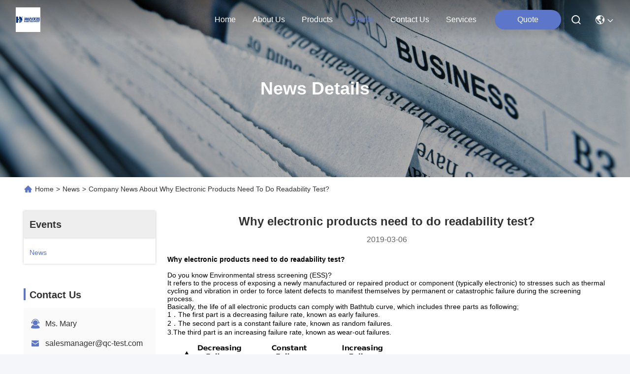

--- FILE ---
content_type: text/html
request_url: https://www.qc-test.com/news/why-electronic-products-need-to-do-readability-test-45938.html
body_size: 21984
content:
<!DOCTYPE html>
<html lang="en">
<head>
	<meta charset="utf-8">
	<meta http-equiv="X-UA-Compatible" content="IE=edge">
	<meta name="viewport" content="width=device-width, initial-scale=1.0">
    <title>Why electronic products need to do readability test?</title>
        <meta name="keywords" content="Tensile Testing Machines news, Environmental Test Chambers Industry news, Why electronic products need to do readability test?, China Guangdong Haida Equipment Co., Ltd., Temperature Humidity Chambers supplier news, China Tensile Testing Machines blog" />
            <meta name="description" content="Discover the details of Why electronic products need to do readability test? at Guangdong Haida Equipment Co., Ltd., a leading supplier in China for Tensile Testing Machines and Environmental Test Chambers. Stay informed about the latest industry news and blogs." />
    				<link rel='preload'
					  href=/photo/qc-test/sitetpl/style/commonV2.css?ver=1763718801 as='style'><link type='text/css' rel='stylesheet'
					  href=/photo/qc-test/sitetpl/style/commonV2.css?ver=1763718801 media='all'><meta property="og:title" content="Why electronic products need to do readability test?" />
<meta property="og:description" content="Discover the details of Why electronic products need to do readability test? at Guangdong Haida Equipment Co., Ltd., a leading supplier in China for Tensile Testing Machines and Environmental Test Chambers. Stay informed about the latest industry news and blogs." />
<meta property="og:type" content="article" />
<meta property="og:site_name" content="Guangdong Haida Equipment Co., Ltd." />
<meta property="og:url" content="https://www.qc-test.com/news/why-electronic-products-need-to-do-readability-test-45938.html" />
<meta property="og:image" content="https://www.qc-test.com/images/nophoto.gif" />
<link rel="canonical" href="https://www.qc-test.com/news/why-electronic-products-need-to-do-readability-test-45938.html" />
<link rel="stylesheet" type="text/css" href="/js/guidefirstcommon.css" />
<style type="text/css">
/*<![CDATA[*/
.consent__cookie {position: fixed;top: 0;left: 0;width: 100%;height: 0%;z-index: 100000;}.consent__cookie_bg {position: fixed;top: 0;left: 0;width: 100%;height: 100%;background: #000;opacity: .6;display: none }.consent__cookie_rel {position: fixed;bottom:0;left: 0;width: 100%;background: #fff;display: -webkit-box;display: -ms-flexbox;display: flex;flex-wrap: wrap;padding: 24px 80px;-webkit-box-sizing: border-box;box-sizing: border-box;-webkit-box-pack: justify;-ms-flex-pack: justify;justify-content: space-between;-webkit-transition: all ease-in-out .3s;transition: all ease-in-out .3s }.consent__close {position: absolute;top: 20px;right: 20px;cursor: pointer }.consent__close svg {fill: #777 }.consent__close:hover svg {fill: #000 }.consent__cookie_box {flex: 1;word-break: break-word;}.consent__warm {color: #777;font-size: 16px;margin-bottom: 12px;line-height: 19px }.consent__title {color: #333;font-size: 20px;font-weight: 600;margin-bottom: 12px;line-height: 23px }.consent__itxt {color: #333;font-size: 14px;margin-bottom: 12px;display: -webkit-box;display: -ms-flexbox;display: flex;-webkit-box-align: center;-ms-flex-align: center;align-items: center }.consent__itxt i {display: -webkit-inline-box;display: -ms-inline-flexbox;display: inline-flex;width: 28px;height: 28px;border-radius: 50%;background: #e0f9e9;margin-right: 8px;-webkit-box-align: center;-ms-flex-align: center;align-items: center;-webkit-box-pack: center;-ms-flex-pack: center;justify-content: center }.consent__itxt svg {fill: #3ca860 }.consent__txt {color: #a6a6a6;font-size: 14px;margin-bottom: 8px;line-height: 17px }.consent__btns {display: -webkit-box;display: -ms-flexbox;display: flex;-webkit-box-orient: vertical;-webkit-box-direction: normal;-ms-flex-direction: column;flex-direction: column;-webkit-box-pack: center;-ms-flex-pack: center;justify-content: center;flex-shrink: 0;}.consent__btn {width: 280px;height: 40px;line-height: 40px;text-align: center;background: #3ca860;color: #fff;border-radius: 4px;margin: 8px 0;-webkit-box-sizing: border-box;box-sizing: border-box;cursor: pointer;font-size:14px}.consent__btn:hover {background: #00823b }.consent__btn.empty {color: #3ca860;border: 1px solid #3ca860;background: #fff }.consent__btn.empty:hover {background: #3ca860;color: #fff }.open .consent__cookie_bg {display: block }.open .consent__cookie_rel {bottom: 0 }@media (max-width: 760px) {.consent__btns {width: 100%;align-items: center;}.consent__cookie_rel {padding: 20px 24px }}.consent__cookie.open {display: block;}.consent__cookie {display: none;}
/*]]>*/
</style>
<style type="text/css">
/*<![CDATA[*/
@media only screen and (max-width:640px){.contact_now_dialog .content-wrap .desc{background-image:url(/images/cta_images/bg_s.png) !important}}.contact_now_dialog .content-wrap .content-wrap_header .cta-close{background-image:url(/images/cta_images/sprite.png) !important}.contact_now_dialog .content-wrap .desc{background-image:url(/images/cta_images/bg_l.png) !important}.contact_now_dialog .content-wrap .cta-btn i{background-image:url(/images/cta_images/sprite.png) !important}.contact_now_dialog .content-wrap .head-tip img{content:url(/images/cta_images/cta_contact_now.png) !important}.cusim{background-image:url(/images/imicon/im.svg) !important}.cuswa{background-image:url(/images/imicon/wa.png) !important}.cusall{background-image:url(/images/imicon/allchat.svg) !important}
/*]]>*/
</style>
<script type="text/javascript" src="/js/guidefirstcommon.js"></script>
<script type="text/javascript">
/*<![CDATA[*/
window.isvideotpl = 0;window.detailurl = '';
var colorUrl = '';var isShowGuide = 2;var showGuideColor = 0;var im_appid = 10003;var im_msg="Good day, what product are you looking for?";

var cta_cid = 2186;var use_defaulProductInfo = 0;var cta_pid = 0;var test_company = 0;var webim_domain = '';var company_type = 0;var cta_equipment = 'pc'; var setcookie = 'setwebimCookie(0,0,0)'; var whatsapplink = "https://wa.me/8613925747786?text=Hi%2C+Guangdong+Haida+Equipment+Co.%2C+Ltd.%2C+I%27m+interested+in+your+products."; function insertMeta(){var str = '<meta name="mobile-web-app-capable" content="yes" /><meta name="viewport" content="width=device-width, initial-scale=1.0" />';document.head.insertAdjacentHTML('beforeend',str);} var element = document.querySelector('a.footer_webim_a[href="/webim/webim_tab.html"]');if (element) {element.parentNode.removeChild(element);}

var colorUrl = '';
var aisearch = 0;
var selfUrl = '';
window.playerReportUrl='/vod/view_count/report';
var query_string = ["News","Detail",45938];
var g_tp = '';
var customtplcolor = 99740;
var str_chat = 'chat';
				var str_call_now = 'call now';
var str_chat_now = 'chat now';
var str_contact1 = 'Get Best Price';var str_chat_lang='english';var str_contact2 = 'Get Price';var str_contact2 = 'Best Price';var str_contact = 'Contact';
window.predomainsub = "";
/*]]>*/
</script>
</head>
<body>
<img src="/logo.gif" style="display:none" alt="logo"/>
<a style="display: none!important;" title="Guangdong Haida Equipment Co., Ltd." class="float-inquiry" href="/contactnow.html" onclick='setinquiryCookie("{\"showproduct\":0,\"pid\":0,\"name\":\"\",\"source_url\":\"\",\"picurl\":\"\",\"propertyDetail\":[],\"username\":\"Ms. Mary\",\"viewTime\":\"Last Login : 6 hours 25 minutes ago\",\"subject\":\"Please quote us\",\"countrycode\":\"\"}");'></a>
<!-- Event snippet for qc-test.com conversion page
In your html page, add the snippet and call gtag_report_conversion when someone clicks on the chosen link or button. -->
<script>
function gtag_report_conversion(url) {
  var callback = function () {
    if (typeof(url) != 'undefined') {
      window.location = url;
    }
  };
  gtag('event', 'conversion', {
      'send_to': 'AW-11135004294/ZbNiCL2Z1JcYEIbdyr0p',
      'event_callback': callback
  });
  return false;
}
</script><script>
var originProductInfo = '';
var originProductInfo = {"showproduct":1,"pid":"1975014","name":"Customized 225L Temperature Humidity Chambers,Stainless Steel Plate Testing Equipment","source_url":"\/sale-1975014-customized-225l-temperature-humidity-chambers-stainless-steel-plate-testing-equipment.html","picurl":"\/photo\/pd22031182-customized_225l_temperature_humidity_chambers_stainless_steel_plate_testing_equipment.jpg","propertyDetail":[["Display","LCD"],["Humid. range","20% ~ 98%  R.H."],["material","Stainless steel plate(SUS304)"],["product name","Thermal Cycling Device"]],"company_name":null,"picurl_c":"\/photo\/pc22031182-customized_225l_temperature_humidity_chambers_stainless_steel_plate_testing_equipment.jpg","price":"Negotiable","username":"Haida","viewTime":"Last Login : 1 hours 25 minutes ago","subject":"Please send me more information on your Customized 225L Temperature Humidity Chambers,Stainless Steel Plate Testing Equipment","countrycode":""};
var save_url = "/contactsave.html";
var update_url = "/updateinquiry.html";
var productInfo = {};
var defaulProductInfo = {};
var myDate = new Date();
var curDate = myDate.getFullYear()+'-'+(parseInt(myDate.getMonth())+1)+'-'+myDate.getDate();
var message = '';
var default_pop = 1;
var leaveMessageDialog = document.getElementsByClassName('leave-message-dialog')[0]; // 获取弹层
var _$$ = function (dom) {
    return document.querySelectorAll(dom);
};
resInfo = originProductInfo;
resInfo['name'] = resInfo['name'] || '';
defaulProductInfo.pid = resInfo['pid'];
defaulProductInfo.productName = resInfo['name'] ?? '';
defaulProductInfo.productInfo = resInfo['propertyDetail'];
defaulProductInfo.productImg = resInfo['picurl_c'];
defaulProductInfo.subject = resInfo['subject'] ?? '';
defaulProductInfo.productImgAlt = resInfo['name'] ?? '';
var inquirypopup_tmp = 1;
var message = 'Dear,'+'\r\n'+"I am interested in"+' '+trim(resInfo['name'])+", could you send me more details such as type, size, MOQ, material, etc."+'\r\n'+"Thanks!"+'\r\n'+"Waiting for your reply.";
var message_1 = 'Dear,'+'\r\n'+"I am interested in"+' '+trim(resInfo['name'])+", could you send me more details such as type, size, MOQ, material, etc."+'\r\n'+"Thanks!"+'\r\n'+"Waiting for your reply.";
var message_2 = 'Hello,'+'\r\n'+"I am looking for"+' '+trim(resInfo['name'])+", please send me the price, specification and picture."+'\r\n'+"Your swift response will be highly appreciated."+'\r\n'+"Feel free to contact me for more information."+'\r\n'+"Thanks a lot.";
var message_3 = 'Hello,'+'\r\n'+trim(resInfo['name'])+' '+"meets my expectations."+'\r\n'+"Please give me the best price and some other product information."+'\r\n'+"Feel free to contact me via my mail."+'\r\n'+"Thanks a lot.";

var message_4 = 'Dear,'+'\r\n'+"What is the FOB price on your"+' '+trim(resInfo['name'])+'?'+'\r\n'+"Which is the nearest port name?"+'\r\n'+"Please reply me as soon as possible, it would be better to share further information."+'\r\n'+"Regards!";
var message_5 = 'Hi there,'+'\r\n'+"I am very interested in your"+' '+trim(resInfo['name'])+'.'+'\r\n'+"Please send me your product details."+'\r\n'+"Looking forward to your quick reply."+'\r\n'+"Feel free to contact me by mail."+'\r\n'+"Regards!";

var message_6 = 'Dear,'+'\r\n'+"Please provide us with information about your"+' '+trim(resInfo['name'])+", such as type, size, material, and of course the best price."+'\r\n'+"Looking forward to your quick reply."+'\r\n'+"Thank you!";
var message_7 = 'Dear,'+'\r\n'+"Can you supply"+' '+trim(resInfo['name'])+" for us?"+'\r\n'+"First we want a price list and some product details."+'\r\n'+"I hope to get reply asap and look forward to cooperation."+'\r\n'+"Thank you very much.";
var message_8 = 'hi,'+'\r\n'+"I am looking for"+' '+trim(resInfo['name'])+", please give me some more detailed product information."+'\r\n'+"I look forward to your reply."+'\r\n'+"Thank you!";
var message_9 = 'Hello,'+'\r\n'+"Your"+' '+trim(resInfo['name'])+" meets my requirements very well."+'\r\n'+"Please send me the price, specification, and similar model will be OK."+'\r\n'+"Feel free to chat with me."+'\r\n'+"Thanks!";
var message_10 = 'Dear,'+'\r\n'+"I want to know more about the details and quotation of"+' '+trim(resInfo['name'])+'.'+'\r\n'+"Feel free to contact me."+'\r\n'+"Regards!";

var r = getRandom(1,10);

defaulProductInfo.message = eval("message_"+r);
    defaulProductInfo.message = eval("message_"+r);
        var mytAjax = {

    post: function(url, data, fn) {
        var xhr = new XMLHttpRequest();
        xhr.open("POST", url, true);
        xhr.setRequestHeader("Content-Type", "application/x-www-form-urlencoded;charset=UTF-8");
        xhr.setRequestHeader("X-Requested-With", "XMLHttpRequest");
        xhr.setRequestHeader('Content-Type','text/plain;charset=UTF-8');
        xhr.onreadystatechange = function() {
            if(xhr.readyState == 4 && (xhr.status == 200 || xhr.status == 304)) {
                fn.call(this, xhr.responseText);
            }
        };
        xhr.send(data);
    },

    postform: function(url, data, fn) {
        var xhr = new XMLHttpRequest();
        xhr.open("POST", url, true);
        xhr.setRequestHeader("X-Requested-With", "XMLHttpRequest");
        xhr.onreadystatechange = function() {
            if(xhr.readyState == 4 && (xhr.status == 200 || xhr.status == 304)) {
                fn.call(this, xhr.responseText);
            }
        };
        xhr.send(data);
    }
};
/*window.onload = function(){
    leaveMessageDialog = document.getElementsByClassName('leave-message-dialog')[0];
    if (window.localStorage.recordDialogStatus=='undefined' || (window.localStorage.recordDialogStatus!='undefined' && window.localStorage.recordDialogStatus != curDate)) {
        setTimeout(function(){
            if(parseInt(inquirypopup_tmp%10) == 1){
                creatDialog(defaulProductInfo, 1);
            }
        }, 6000);
    }
};*/
function trim(str)
{
    str = str.replace(/(^\s*)/g,"");
    return str.replace(/(\s*$)/g,"");
};
function getRandom(m,n){
    var num = Math.floor(Math.random()*(m - n) + n);
    return num;
};
function strBtn(param) {

    var starattextarea = document.getElementById("textareamessage").value.length;
    var email = document.getElementById("startEmail").value;

    var default_tip = document.querySelectorAll(".watermark_container").length;
    if (20 < starattextarea && starattextarea < 3000) {
        if(default_tip>0){
            document.getElementById("textareamessage1").parentNode.parentNode.nextElementSibling.style.display = "none";
        }else{
            document.getElementById("textareamessage1").parentNode.nextElementSibling.style.display = "none";
        }

    } else {
        if(default_tip>0){
            document.getElementById("textareamessage1").parentNode.parentNode.nextElementSibling.style.display = "block";
        }else{
            document.getElementById("textareamessage1").parentNode.nextElementSibling.style.display = "block";
        }

        return;
    }

    // var re = /^([a-zA-Z0-9_-])+@([a-zA-Z0-9_-])+\.([a-zA-Z0-9_-])+/i;/*邮箱不区分大小写*/
    var re = /^[a-zA-Z0-9][\w-]*(\.?[\w-]+)*@[a-zA-Z0-9-]+(\.[a-zA-Z0-9]+)+$/i;
    if (!re.test(email)) {
        document.getElementById("startEmail").nextElementSibling.style.display = "block";
        return;
    } else {
        document.getElementById("startEmail").nextElementSibling.style.display = "none";
    }

    var subject = document.getElementById("pop_subject").value;
    var pid = document.getElementById("pop_pid").value;
    var message = document.getElementById("textareamessage").value;
    var sender_email = document.getElementById("startEmail").value;
    var tel = '';
    if (document.getElementById("tel0") != undefined && document.getElementById("tel0") != '')
        tel = document.getElementById("tel0").value;
    var form_serialize = '&tel='+tel;

    form_serialize = form_serialize.replace(/\+/g, "%2B");
    mytAjax.post(save_url,"pid="+pid+"&subject="+subject+"&email="+sender_email+"&message="+(message)+form_serialize,function(res){
        var mes = JSON.parse(res);
        if(mes.status == 200){
            var iid = mes.iid;
            document.getElementById("pop_iid").value = iid;
            document.getElementById("pop_uuid").value = mes.uuid;

            if(typeof gtag_report_conversion === "function"){
                gtag_report_conversion();//执行统计js代码
            }
            if(typeof fbq === "function"){
                fbq('track','Purchase');//执行统计js代码
            }
        }
    });
    for (var index = 0; index < document.querySelectorAll(".dialog-content-pql").length; index++) {
        document.querySelectorAll(".dialog-content-pql")[index].style.display = "none";
    };
    $('#idphonepql').val(tel);
    document.getElementById("dialog-content-pql-id").style.display = "block";
    ;
};
function twoBtnOk(param) {

    var selectgender = document.getElementById("Mr").innerHTML;
    var iid = document.getElementById("pop_iid").value;
    var sendername = document.getElementById("idnamepql").value;
    var senderphone = document.getElementById("idphonepql").value;
    var sendercname = document.getElementById("idcompanypql").value;
    var uuid = document.getElementById("pop_uuid").value;
    var gender = 2;
    if(selectgender == 'Mr.') gender = 0;
    if(selectgender == 'Mrs.') gender = 1;
    var pid = document.getElementById("pop_pid").value;
    var form_serialize = '';

        form_serialize = form_serialize.replace(/\+/g, "%2B");

    mytAjax.post(update_url,"iid="+iid+"&gender="+gender+"&uuid="+uuid+"&name="+(sendername)+"&tel="+(senderphone)+"&company="+(sendercname)+form_serialize,function(res){});

    for (var index = 0; index < document.querySelectorAll(".dialog-content-pql").length; index++) {
        document.querySelectorAll(".dialog-content-pql")[index].style.display = "none";
    };
    document.getElementById("dialog-content-pql-ok").style.display = "block";

};
function toCheckMust(name) {
    $('#'+name+'error').hide();
}
function handClidk(param) {
    var starattextarea = document.getElementById("textareamessage1").value.length;
    var email = document.getElementById("startEmail1").value;
    var default_tip = document.querySelectorAll(".watermark_container").length;
    if (20 < starattextarea && starattextarea < 3000) {
        if(default_tip>0){
            document.getElementById("textareamessage1").parentNode.parentNode.nextElementSibling.style.display = "none";
        }else{
            document.getElementById("textareamessage1").parentNode.nextElementSibling.style.display = "none";
        }

    } else {
        if(default_tip>0){
            document.getElementById("textareamessage1").parentNode.parentNode.nextElementSibling.style.display = "block";
        }else{
            document.getElementById("textareamessage1").parentNode.nextElementSibling.style.display = "block";
        }

        return;
    }

    // var re = /^([a-zA-Z0-9_-])+@([a-zA-Z0-9_-])+\.([a-zA-Z0-9_-])+/i;
    var re = /^[a-zA-Z0-9][\w-]*(\.?[\w-]+)*@[a-zA-Z0-9-]+(\.[a-zA-Z0-9]+)+$/i;
    if (!re.test(email)) {
        document.getElementById("startEmail1").nextElementSibling.style.display = "block";
        return;
    } else {
        document.getElementById("startEmail1").nextElementSibling.style.display = "none";
    }

    var subject = document.getElementById("pop_subject").value;
    var pid = document.getElementById("pop_pid").value;
    var message = document.getElementById("textareamessage1").value;
    var sender_email = document.getElementById("startEmail1").value;
    var form_serialize = tel = '';
    if (document.getElementById("tel1") != undefined && document.getElementById("tel1") != '')
        tel = document.getElementById("tel1").value;
        mytAjax.post(save_url,"email="+sender_email+"&tel="+tel+"&pid="+pid+"&message="+message+"&subject="+subject+form_serialize,function(res){

        var mes = JSON.parse(res);
        if(mes.status == 200){
            var iid = mes.iid;
            document.getElementById("pop_iid").value = iid;
            document.getElementById("pop_uuid").value = mes.uuid;
            if(typeof gtag_report_conversion === "function"){
                gtag_report_conversion();//执行统计js代码
            }
        }

    });
    for (var index = 0; index < document.querySelectorAll(".dialog-content-pql").length; index++) {
        document.querySelectorAll(".dialog-content-pql")[index].style.display = "none";
    };
    $('#idphonepql').val(tel);
    document.getElementById("dialog-content-pql-id").style.display = "block";

};
window.addEventListener('load', function () {
    $('.checkbox-wrap label').each(function(){
        if($(this).find('input').prop('checked')){
            $(this).addClass('on')
        }else {
            $(this).removeClass('on')
        }
    })
    $(document).on('click', '.checkbox-wrap label' , function(ev){
        if (ev.target.tagName.toUpperCase() != 'INPUT') {
            $(this).toggleClass('on')
        }
    })
})

function hand_video(pdata) {
    data = JSON.parse(pdata);
    productInfo.productName = data.productName;
    productInfo.productInfo = data.productInfo;
    productInfo.productImg = data.productImg;
    productInfo.subject = data.subject;

    var message = 'Dear,'+'\r\n'+"I am interested in"+' '+trim(data.productName)+", could you send me more details such as type, size, quantity, material, etc."+'\r\n'+"Thanks!"+'\r\n'+"Waiting for your reply.";

    var message = 'Dear,'+'\r\n'+"I am interested in"+' '+trim(data.productName)+", could you send me more details such as type, size, MOQ, material, etc."+'\r\n'+"Thanks!"+'\r\n'+"Waiting for your reply.";
    var message_1 = 'Dear,'+'\r\n'+"I am interested in"+' '+trim(data.productName)+", could you send me more details such as type, size, MOQ, material, etc."+'\r\n'+"Thanks!"+'\r\n'+"Waiting for your reply.";
    var message_2 = 'Hello,'+'\r\n'+"I am looking for"+' '+trim(data.productName)+", please send me the price, specification and picture."+'\r\n'+"Your swift response will be highly appreciated."+'\r\n'+"Feel free to contact me for more information."+'\r\n'+"Thanks a lot.";
    var message_3 = 'Hello,'+'\r\n'+trim(data.productName)+' '+"meets my expectations."+'\r\n'+"Please give me the best price and some other product information."+'\r\n'+"Feel free to contact me via my mail."+'\r\n'+"Thanks a lot.";

    var message_4 = 'Dear,'+'\r\n'+"What is the FOB price on your"+' '+trim(data.productName)+'?'+'\r\n'+"Which is the nearest port name?"+'\r\n'+"Please reply me as soon as possible, it would be better to share further information."+'\r\n'+"Regards!";
    var message_5 = 'Hi there,'+'\r\n'+"I am very interested in your"+' '+trim(data.productName)+'.'+'\r\n'+"Please send me your product details."+'\r\n'+"Looking forward to your quick reply."+'\r\n'+"Feel free to contact me by mail."+'\r\n'+"Regards!";

    var message_6 = 'Dear,'+'\r\n'+"Please provide us with information about your"+' '+trim(data.productName)+", such as type, size, material, and of course the best price."+'\r\n'+"Looking forward to your quick reply."+'\r\n'+"Thank you!";
    var message_7 = 'Dear,'+'\r\n'+"Can you supply"+' '+trim(data.productName)+" for us?"+'\r\n'+"First we want a price list and some product details."+'\r\n'+"I hope to get reply asap and look forward to cooperation."+'\r\n'+"Thank you very much.";
    var message_8 = 'hi,'+'\r\n'+"I am looking for"+' '+trim(data.productName)+", please give me some more detailed product information."+'\r\n'+"I look forward to your reply."+'\r\n'+"Thank you!";
    var message_9 = 'Hello,'+'\r\n'+"Your"+' '+trim(data.productName)+" meets my requirements very well."+'\r\n'+"Please send me the price, specification, and similar model will be OK."+'\r\n'+"Feel free to chat with me."+'\r\n'+"Thanks!";
    var message_10 = 'Dear,'+'\r\n'+"I want to know more about the details and quotation of"+' '+trim(data.productName)+'.'+'\r\n'+"Feel free to contact me."+'\r\n'+"Regards!";

    var r = getRandom(1,10);

    productInfo.message = eval("message_"+r);
            if(parseInt(inquirypopup_tmp/10) == 1){
        productInfo.message = "";
    }
    productInfo.pid = data.pid;
    creatDialog(productInfo, 2);
};

function handDialog(pdata) {
    data = JSON.parse(pdata);
    productInfo.productName = data.productName;
    productInfo.productInfo = data.productInfo;
    productInfo.productImg = data.productImg;
    productInfo.subject = data.subject;

    var message = 'Dear,'+'\r\n'+"I am interested in"+' '+trim(data.productName)+", could you send me more details such as type, size, quantity, material, etc."+'\r\n'+"Thanks!"+'\r\n'+"Waiting for your reply.";

    var message = 'Dear,'+'\r\n'+"I am interested in"+' '+trim(data.productName)+", could you send me more details such as type, size, MOQ, material, etc."+'\r\n'+"Thanks!"+'\r\n'+"Waiting for your reply.";
    var message_1 = 'Dear,'+'\r\n'+"I am interested in"+' '+trim(data.productName)+", could you send me more details such as type, size, MOQ, material, etc."+'\r\n'+"Thanks!"+'\r\n'+"Waiting for your reply.";
    var message_2 = 'Hello,'+'\r\n'+"I am looking for"+' '+trim(data.productName)+", please send me the price, specification and picture."+'\r\n'+"Your swift response will be highly appreciated."+'\r\n'+"Feel free to contact me for more information."+'\r\n'+"Thanks a lot.";
    var message_3 = 'Hello,'+'\r\n'+trim(data.productName)+' '+"meets my expectations."+'\r\n'+"Please give me the best price and some other product information."+'\r\n'+"Feel free to contact me via my mail."+'\r\n'+"Thanks a lot.";

    var message_4 = 'Dear,'+'\r\n'+"What is the FOB price on your"+' '+trim(data.productName)+'?'+'\r\n'+"Which is the nearest port name?"+'\r\n'+"Please reply me as soon as possible, it would be better to share further information."+'\r\n'+"Regards!";
    var message_5 = 'Hi there,'+'\r\n'+"I am very interested in your"+' '+trim(data.productName)+'.'+'\r\n'+"Please send me your product details."+'\r\n'+"Looking forward to your quick reply."+'\r\n'+"Feel free to contact me by mail."+'\r\n'+"Regards!";

    var message_6 = 'Dear,'+'\r\n'+"Please provide us with information about your"+' '+trim(data.productName)+", such as type, size, material, and of course the best price."+'\r\n'+"Looking forward to your quick reply."+'\r\n'+"Thank you!";
    var message_7 = 'Dear,'+'\r\n'+"Can you supply"+' '+trim(data.productName)+" for us?"+'\r\n'+"First we want a price list and some product details."+'\r\n'+"I hope to get reply asap and look forward to cooperation."+'\r\n'+"Thank you very much.";
    var message_8 = 'hi,'+'\r\n'+"I am looking for"+' '+trim(data.productName)+", please give me some more detailed product information."+'\r\n'+"I look forward to your reply."+'\r\n'+"Thank you!";
    var message_9 = 'Hello,'+'\r\n'+"Your"+' '+trim(data.productName)+" meets my requirements very well."+'\r\n'+"Please send me the price, specification, and similar model will be OK."+'\r\n'+"Feel free to chat with me."+'\r\n'+"Thanks!";
    var message_10 = 'Dear,'+'\r\n'+"I want to know more about the details and quotation of"+' '+trim(data.productName)+'.'+'\r\n'+"Feel free to contact me."+'\r\n'+"Regards!";

    var r = getRandom(1,10);
    productInfo.message = eval("message_"+r);
            if(parseInt(inquirypopup_tmp/10) == 1){
        productInfo.message = "";
    }
    productInfo.pid = data.pid;
    creatDialog(productInfo, 2);
};

function closepql(param) {

    leaveMessageDialog.style.display = 'none';
};

function closepql2(param) {

    for (var index = 0; index < document.querySelectorAll(".dialog-content-pql").length; index++) {
        document.querySelectorAll(".dialog-content-pql")[index].style.display = "none";
    };
    document.getElementById("dialog-content-pql-ok").style.display = "block";
};

function decodeHtmlEntities(str) {
    var tempElement = document.createElement('div');
    tempElement.innerHTML = str;
    return tempElement.textContent || tempElement.innerText || '';
}

function initProduct(productInfo,type){

    productInfo.productName = decodeHtmlEntities(productInfo.productName);
    productInfo.message = decodeHtmlEntities(productInfo.message);

    leaveMessageDialog = document.getElementsByClassName('leave-message-dialog')[0];
    leaveMessageDialog.style.display = "block";
    if(type == 3){
        var popinquiryemail = document.getElementById("popinquiryemail").value;
        _$$("#startEmail1")[0].value = popinquiryemail;
    }else{
        _$$("#startEmail1")[0].value = "";
    }
    _$$("#startEmail")[0].value = "";
    _$$("#idnamepql")[0].value = "";
    _$$("#idphonepql")[0].value = "";
    _$$("#idcompanypql")[0].value = "";

    _$$("#pop_pid")[0].value = productInfo.pid;
    _$$("#pop_subject")[0].value = productInfo.subject;
    
    if(parseInt(inquirypopup_tmp/10) == 1){
        productInfo.message = "";
    }

    _$$("#textareamessage1")[0].value = productInfo.message;
    _$$("#textareamessage")[0].value = productInfo.message;

    _$$("#dialog-content-pql-id .titlep")[0].innerHTML = productInfo.productName;
    _$$("#dialog-content-pql-id img")[0].setAttribute("src", productInfo.productImg);
    _$$("#dialog-content-pql-id img")[0].setAttribute("alt", productInfo.productImgAlt);

    _$$("#dialog-content-pql-id-hand img")[0].setAttribute("src", productInfo.productImg);
    _$$("#dialog-content-pql-id-hand img")[0].setAttribute("alt", productInfo.productImgAlt);
    _$$("#dialog-content-pql-id-hand .titlep")[0].innerHTML = productInfo.productName;

    if (productInfo.productInfo.length > 0) {
        var ul2, ul;
        ul = document.createElement("ul");
        for (var index = 0; index < productInfo.productInfo.length; index++) {
            var el = productInfo.productInfo[index];
            var li = document.createElement("li");
            var span1 = document.createElement("span");
            span1.innerHTML = el[0] + ":";
            var span2 = document.createElement("span");
            span2.innerHTML = el[1];
            li.appendChild(span1);
            li.appendChild(span2);
            ul.appendChild(li);

        }
        ul2 = ul.cloneNode(true);
        if (type === 1) {
            _$$("#dialog-content-pql-id .left")[0].replaceChild(ul, _$$("#dialog-content-pql-id .left ul")[0]);
        } else {
            _$$("#dialog-content-pql-id-hand .left")[0].replaceChild(ul2, _$$("#dialog-content-pql-id-hand .left ul")[0]);
            _$$("#dialog-content-pql-id .left")[0].replaceChild(ul, _$$("#dialog-content-pql-id .left ul")[0]);
        }
    };
    for (var index = 0; index < _$$("#dialog-content-pql-id .right ul li").length; index++) {
        _$$("#dialog-content-pql-id .right ul li")[index].addEventListener("click", function (params) {
            _$$("#dialog-content-pql-id .right #Mr")[0].innerHTML = this.innerHTML
        }, false)

    };

};
function closeInquiryCreateDialog() {
    document.getElementById("xuanpan_dialog_box_pql").style.display = "none";
};
function showInquiryCreateDialog() {
    document.getElementById("xuanpan_dialog_box_pql").style.display = "block";
};
function submitPopInquiry(){
    var message = document.getElementById("inquiry_message").value;
    var email = document.getElementById("inquiry_email").value;
    var subject = defaulProductInfo.subject;
    var pid = defaulProductInfo.pid;
    if (email === undefined) {
        showInquiryCreateDialog();
        document.getElementById("inquiry_email").style.border = "1px solid red";
        return false;
    };
    if (message === undefined) {
        showInquiryCreateDialog();
        document.getElementById("inquiry_message").style.border = "1px solid red";
        return false;
    };
    if (email.search(/^\w+((-\w+)|(\.\w+))*\@[A-Za-z0-9]+((\.|-)[A-Za-z0-9]+)*\.[A-Za-z0-9]+$/) == -1) {
        document.getElementById("inquiry_email").style.border= "1px solid red";
        showInquiryCreateDialog();
        return false;
    } else {
        document.getElementById("inquiry_email").style.border= "";
    };
    if (message.length < 20 || message.length >3000) {
        showInquiryCreateDialog();
        document.getElementById("inquiry_message").style.border = "1px solid red";
        return false;
    } else {
        document.getElementById("inquiry_message").style.border = "";
    };
    var tel = '';
    if (document.getElementById("tel") != undefined && document.getElementById("tel") != '')
        tel = document.getElementById("tel").value;

    mytAjax.post(save_url,"pid="+pid+"&subject="+subject+"&email="+email+"&message="+(message)+'&tel='+tel,function(res){
        var mes = JSON.parse(res);
        if(mes.status == 200){
            var iid = mes.iid;
            document.getElementById("pop_iid").value = iid;
            document.getElementById("pop_uuid").value = mes.uuid;

        }
    });
    initProduct(defaulProductInfo);
    for (var index = 0; index < document.querySelectorAll(".dialog-content-pql").length; index++) {
        document.querySelectorAll(".dialog-content-pql")[index].style.display = "none";
    };
    $('#idphonepql').val(tel);
    document.getElementById("dialog-content-pql-id").style.display = "block";

};

//带附件上传
function submitPopInquiryfile(email_id,message_id,check_sort,name_id,phone_id,company_id,attachments){

    if(typeof(check_sort) == 'undefined'){
        check_sort = 0;
    }
    var message = document.getElementById(message_id).value;
    var email = document.getElementById(email_id).value;
    var attachments = document.getElementById(attachments).value;
    if(typeof(name_id) !== 'undefined' && name_id != ""){
        var name  = document.getElementById(name_id).value;
    }
    if(typeof(phone_id) !== 'undefined' && phone_id != ""){
        var phone = document.getElementById(phone_id).value;
    }
    if(typeof(company_id) !== 'undefined' && company_id != ""){
        var company = document.getElementById(company_id).value;
    }
    var subject = defaulProductInfo.subject;
    var pid = defaulProductInfo.pid;

    if(check_sort == 0){
        if (email === undefined) {
            showInquiryCreateDialog();
            document.getElementById(email_id).style.border = "1px solid red";
            return false;
        };
        if (message === undefined) {
            showInquiryCreateDialog();
            document.getElementById(message_id).style.border = "1px solid red";
            return false;
        };

        if (email.search(/^\w+((-\w+)|(\.\w+))*\@[A-Za-z0-9]+((\.|-)[A-Za-z0-9]+)*\.[A-Za-z0-9]+$/) == -1) {
            document.getElementById(email_id).style.border= "1px solid red";
            showInquiryCreateDialog();
            return false;
        } else {
            document.getElementById(email_id).style.border= "";
        };
        if (message.length < 20 || message.length >3000) {
            showInquiryCreateDialog();
            document.getElementById(message_id).style.border = "1px solid red";
            return false;
        } else {
            document.getElementById(message_id).style.border = "";
        };
    }else{

        if (message === undefined) {
            showInquiryCreateDialog();
            document.getElementById(message_id).style.border = "1px solid red";
            return false;
        };

        if (email === undefined) {
            showInquiryCreateDialog();
            document.getElementById(email_id).style.border = "1px solid red";
            return false;
        };

        if (message.length < 20 || message.length >3000) {
            showInquiryCreateDialog();
            document.getElementById(message_id).style.border = "1px solid red";
            return false;
        } else {
            document.getElementById(message_id).style.border = "";
        };

        if (email.search(/^\w+((-\w+)|(\.\w+))*\@[A-Za-z0-9]+((\.|-)[A-Za-z0-9]+)*\.[A-Za-z0-9]+$/) == -1) {
            document.getElementById(email_id).style.border= "1px solid red";
            showInquiryCreateDialog();
            return false;
        } else {
            document.getElementById(email_id).style.border= "";
        };

    };

    mytAjax.post(save_url,"pid="+pid+"&subject="+subject+"&email="+email+"&message="+message+"&company="+company+"&attachments="+attachments,function(res){
        var mes = JSON.parse(res);
        if(mes.status == 200){
            var iid = mes.iid;
            document.getElementById("pop_iid").value = iid;
            document.getElementById("pop_uuid").value = mes.uuid;

            if(typeof gtag_report_conversion === "function"){
                gtag_report_conversion();//执行统计js代码
            }
            if(typeof fbq === "function"){
                fbq('track','Purchase');//执行统计js代码
            }
        }
    });
    initProduct(defaulProductInfo);

    if(name !== undefined && name != ""){
        _$$("#idnamepql")[0].value = name;
    }

    if(phone !== undefined && phone != ""){
        _$$("#idphonepql")[0].value = phone;
    }

    if(company !== undefined && company != ""){
        _$$("#idcompanypql")[0].value = company;
    }

    for (var index = 0; index < document.querySelectorAll(".dialog-content-pql").length; index++) {
        document.querySelectorAll(".dialog-content-pql")[index].style.display = "none";
    };
    document.getElementById("dialog-content-pql-id").style.display = "block";

};
function submitPopInquiryByParam(email_id,message_id,check_sort,name_id,phone_id,company_id){

    if(typeof(check_sort) == 'undefined'){
        check_sort = 0;
    }

    var senderphone = '';
    var message = document.getElementById(message_id).value;
    var email = document.getElementById(email_id).value;
    if(typeof(name_id) !== 'undefined' && name_id != ""){
        var name  = document.getElementById(name_id).value;
    }
    if(typeof(phone_id) !== 'undefined' && phone_id != ""){
        var phone = document.getElementById(phone_id).value;
        senderphone = phone;
    }
    if(typeof(company_id) !== 'undefined' && company_id != ""){
        var company = document.getElementById(company_id).value;
    }
    var subject = defaulProductInfo.subject;
    var pid = defaulProductInfo.pid;

    if(check_sort == 0){
        if (email === undefined) {
            showInquiryCreateDialog();
            document.getElementById(email_id).style.border = "1px solid red";
            return false;
        };
        if (message === undefined) {
            showInquiryCreateDialog();
            document.getElementById(message_id).style.border = "1px solid red";
            return false;
        };

        if (email.search(/^\w+((-\w+)|(\.\w+))*\@[A-Za-z0-9]+((\.|-)[A-Za-z0-9]+)*\.[A-Za-z0-9]+$/) == -1) {
            document.getElementById(email_id).style.border= "1px solid red";
            showInquiryCreateDialog();
            return false;
        } else {
            document.getElementById(email_id).style.border= "";
        };
        if (message.length < 20 || message.length >3000) {
            showInquiryCreateDialog();
            document.getElementById(message_id).style.border = "1px solid red";
            return false;
        } else {
            document.getElementById(message_id).style.border = "";
        };
    }else{

        if (message === undefined) {
            showInquiryCreateDialog();
            document.getElementById(message_id).style.border = "1px solid red";
            return false;
        };

        if (email === undefined) {
            showInquiryCreateDialog();
            document.getElementById(email_id).style.border = "1px solid red";
            return false;
        };

        if (message.length < 20 || message.length >3000) {
            showInquiryCreateDialog();
            document.getElementById(message_id).style.border = "1px solid red";
            return false;
        } else {
            document.getElementById(message_id).style.border = "";
        };

        if (email.search(/^\w+((-\w+)|(\.\w+))*\@[A-Za-z0-9]+((\.|-)[A-Za-z0-9]+)*\.[A-Za-z0-9]+$/) == -1) {
            document.getElementById(email_id).style.border= "1px solid red";
            showInquiryCreateDialog();
            return false;
        } else {
            document.getElementById(email_id).style.border= "";
        };

    };

    var productsku = "";
    if($("#product_sku").length > 0){
        productsku = $("#product_sku").html();
    }

    mytAjax.post(save_url,"tel="+senderphone+"&pid="+pid+"&subject="+subject+"&email="+email+"&message="+message+"&messagesku="+encodeURI(productsku),function(res){
        var mes = JSON.parse(res);
        if(mes.status == 200){
            var iid = mes.iid;
            document.getElementById("pop_iid").value = iid;
            document.getElementById("pop_uuid").value = mes.uuid;

            if(typeof gtag_report_conversion === "function"){
                gtag_report_conversion();//执行统计js代码
            }
            if(typeof fbq === "function"){
                fbq('track','Purchase');//执行统计js代码
            }
        }
    });
    initProduct(defaulProductInfo);

    if(name !== undefined && name != ""){
        _$$("#idnamepql")[0].value = name;
    }

    if(phone !== undefined && phone != ""){
        _$$("#idphonepql")[0].value = phone;
    }

    if(company !== undefined && company != ""){
        _$$("#idcompanypql")[0].value = company;
    }

    for (var index = 0; index < document.querySelectorAll(".dialog-content-pql").length; index++) {
        document.querySelectorAll(".dialog-content-pql")[index].style.display = "none";

    };
    document.getElementById("dialog-content-pql-id").style.display = "block";

};

function creat_videoDialog(productInfo, type) {

    if(type == 1){
        if(default_pop != 1){
            return false;
        }
        window.localStorage.recordDialogStatus = curDate;
    }else{
        default_pop = 0;
    }
    initProduct(productInfo, type);
    if (type === 1) {
        // 自动弹出
        for (var index = 0; index < document.querySelectorAll(".dialog-content-pql").length; index++) {

            document.querySelectorAll(".dialog-content-pql")[index].style.display = "none";
        };
        document.getElementById("dialog-content-pql").style.display = "block";
    } else {
        // 手动弹出
        for (var index = 0; index < document.querySelectorAll(".dialog-content-pql").length; index++) {
            document.querySelectorAll(".dialog-content-pql")[index].style.display = "none";
        };
        document.getElementById("dialog-content-pql-id-hand").style.display = "block";
    }
}

function creatDialog(productInfo, type) {

    if(type == 1){
        if(default_pop != 1){
            return false;
        }
        window.localStorage.recordDialogStatus = curDate;
    }else{
        default_pop = 0;
    }
    initProduct(productInfo, type);
    if (type === 1) {
        // 自动弹出
        for (var index = 0; index < document.querySelectorAll(".dialog-content-pql").length; index++) {

            document.querySelectorAll(".dialog-content-pql")[index].style.display = "none";
        };
        document.getElementById("dialog-content-pql").style.display = "block";
    } else {
        // 手动弹出
        for (var index = 0; index < document.querySelectorAll(".dialog-content-pql").length; index++) {
            document.querySelectorAll(".dialog-content-pql")[index].style.display = "none";
        };
        document.getElementById("dialog-content-pql-id-hand").style.display = "block";
    }
}

//带邮箱信息打开询盘框 emailtype=1表示带入邮箱
function openDialog(emailtype){
    var type = 2;//不带入邮箱，手动弹出
    if(emailtype == 1){
        var popinquiryemail = document.getElementById("popinquiryemail").value;
        // var re = /^([a-zA-Z0-9_-])+@([a-zA-Z0-9_-])+\.([a-zA-Z0-9_-])+/i;
        var re = /^[a-zA-Z0-9][\w-]*(\.?[\w-]+)*@[a-zA-Z0-9-]+(\.[a-zA-Z0-9]+)+$/i;
        if (!re.test(popinquiryemail)) {
            //前端提示样式;
            showInquiryCreateDialog();
            document.getElementById("popinquiryemail").style.border = "1px solid red";
            return false;
        } else {
            //前端提示样式;
        }
        var type = 3;
    }
    creatDialog(defaulProductInfo,type);
}

//上传附件
function inquiryUploadFile(){
    var fileObj = document.querySelector("#fileId").files[0];
    //构建表单数据
    var formData = new FormData();
    var filesize = fileObj.size;
    if(filesize > 10485760 || filesize == 0) {
        document.getElementById("filetips").style.display = "block";
        return false;
    }else {
        document.getElementById("filetips").style.display = "none";
    }
    formData.append('popinquiryfile', fileObj);
    document.getElementById("quotefileform").reset();
    var save_url = "/inquiryuploadfile.html";
    mytAjax.postform(save_url,formData,function(res){
        var mes = JSON.parse(res);
        if(mes.status == 200){
            document.getElementById("uploader-file-info").innerHTML = document.getElementById("uploader-file-info").innerHTML + "<span class=op>"+mes.attfile.name+"<a class=delatt id=att"+mes.attfile.id+" onclick=delatt("+mes.attfile.id+");>Delete</a></span>";
            var nowattachs = document.getElementById("attachments").value;
            if( nowattachs !== ""){
                var attachs = JSON.parse(nowattachs);
                attachs[mes.attfile.id] = mes.attfile;
            }else{
                var attachs = {};
                attachs[mes.attfile.id] = mes.attfile;
            }
            document.getElementById("attachments").value = JSON.stringify(attachs);
        }
    });
}
//附件删除
function delatt(attid)
{
    var nowattachs = document.getElementById("attachments").value;
    if( nowattachs !== ""){
        var attachs = JSON.parse(nowattachs);
        if(attachs[attid] == ""){
            return false;
        }
        var formData = new FormData();
        var delfile = attachs[attid]['filename'];
        var save_url = "/inquirydelfile.html";
        if(delfile != "") {
            formData.append('delfile', delfile);
            mytAjax.postform(save_url, formData, function (res) {
                if(res !== "") {
                    var mes = JSON.parse(res);
                    if (mes.status == 200) {
                        delete attachs[attid];
                        document.getElementById("attachments").value = JSON.stringify(attachs);
                        var s = document.getElementById("att"+attid);
                        s.parentNode.remove();
                    }
                }
            });
        }
    }else{
        return false;
    }
}

</script>
<div class="leave-message-dialog" style="display: none">
<style>
    .leave-message-dialog .close:before, .leave-message-dialog .close:after{
        content:initial;
    }
</style>
<div class="dialog-content-pql" id="dialog-content-pql" style="display: none">
    <span class="close" onclick="closepql()"><img src="/images/close.png" alt="close"></span>
    <div class="title">
        <p class="firstp-pql">Leave a Message</p>
        <p class="lastp-pql">We will call you back soon!</p>
    </div>
    <div class="form">
        <div class="textarea">
            <textarea style='font-family: robot;'  name="" id="textareamessage" cols="30" rows="10" style="margin-bottom:14px;width:100%"
                placeholder="Please enter your inquiry details."></textarea>
        </div>
        <p class="error-pql"> <span class="icon-pql"><img src="/images/error.png" alt="Guangdong Haida Equipment Co., Ltd."></span> Your message must be between 20-3,000 characters!</p>
        <input id="startEmail" type="text" placeholder="Enter your E-mail" onkeydown="if(event.keyCode === 13){ strBtn();}">
        <p class="error-pql"><span class="icon-pql"><img src="/images/error.png" alt="Guangdong Haida Equipment Co., Ltd."></span> Please check your E-mail! </p>
                <div class="operations">
            <div class='btn' id="submitStart" type="submit" onclick="strBtn()">SUBMIT</div>
        </div>
            </div>
</div>
<div class="dialog-content-pql dialog-content-pql-id" id="dialog-content-pql-id" style="display:none">
        <span class="close" onclick="closepql2()"><svg t="1648434466530" class="icon" viewBox="0 0 1024 1024" version="1.1" xmlns="http://www.w3.org/2000/svg" p-id="2198" width="16" height="16"><path d="M576 512l277.333333 277.333333-64 64-277.333333-277.333333L234.666667 853.333333 170.666667 789.333333l277.333333-277.333333L170.666667 234.666667 234.666667 170.666667l277.333333 277.333333L789.333333 170.666667 853.333333 234.666667 576 512z" fill="#444444" p-id="2199"></path></svg></span>
    <div class="left">
        <div class="img"><img></div>
        <p class="titlep"></p>
        <ul> </ul>
    </div>
    <div class="right">
                <p class="title">More information facilitates better communication.</p>
                <div style="position: relative;">
            <div class="mr"> <span id="Mr">mr</span>
                <ul>
                    <li>mr</li>
                    <li>mrs</li>
                </ul>
            </div>
            <input style="text-indent: 80px;" type="text" id="idnamepql" placeholder="Input your name">
        </div>
        <input type="text"  id="idphonepql"  placeholder="Phone Number">
        <input type="text" id="idcompanypql"  placeholder="Company" onkeydown="if(event.keyCode === 13){ twoBtnOk();}">
                <div class="btn form_new" id="twoBtnOk" onclick="twoBtnOk()">OK</div>
    </div>
</div>

<div class="dialog-content-pql dialog-content-pql-ok" id="dialog-content-pql-ok" style="display:none">
        <span class="close" onclick="closepql()"><svg t="1648434466530" class="icon" viewBox="0 0 1024 1024" version="1.1" xmlns="http://www.w3.org/2000/svg" p-id="2198" width="16" height="16"><path d="M576 512l277.333333 277.333333-64 64-277.333333-277.333333L234.666667 853.333333 170.666667 789.333333l277.333333-277.333333L170.666667 234.666667 234.666667 170.666667l277.333333 277.333333L789.333333 170.666667 853.333333 234.666667 576 512z" fill="#444444" p-id="2199"></path></svg></span>
    <div class="duihaook"></div>
        <p class="title">Submitted successfully!</p>
        <p class="p1" style="text-align: center; font-size: 18px; margin-top: 14px;">We will call you back soon!</p>
    <div class="btn" onclick="closepql()" id="endOk" style="margin: 0 auto;margin-top: 50px;">OK</div>
</div>
<div class="dialog-content-pql dialog-content-pql-id dialog-content-pql-id-hand" id="dialog-content-pql-id-hand"
    style="display:none">
     <input type="hidden" name="pop_pid" id="pop_pid" value="0">
     <input type="hidden" name="pop_subject" id="pop_subject" value="">
     <input type="hidden" name="pop_iid" id="pop_iid" value="0">
     <input type="hidden" name="pop_uuid" id="pop_uuid" value="0">
        <span class="close" onclick="closepql()"><svg t="1648434466530" class="icon" viewBox="0 0 1024 1024" version="1.1" xmlns="http://www.w3.org/2000/svg" p-id="2198" width="16" height="16"><path d="M576 512l277.333333 277.333333-64 64-277.333333-277.333333L234.666667 853.333333 170.666667 789.333333l277.333333-277.333333L170.666667 234.666667 234.666667 170.666667l277.333333 277.333333L789.333333 170.666667 853.333333 234.666667 576 512z" fill="#444444" p-id="2199"></path></svg></span>
    <div class="left">
        <div class="img"><img></div>
        <p class="titlep"></p>
        <ul> </ul>
    </div>
    <div class="right" style="float:right">
                <div class="title">
            <p class="firstp-pql">Leave a Message</p>
            <p class="lastp-pql">We will call you back soon!</p>
        </div>
                <div class="form">
            <div class="textarea">
                <textarea style='font-family: robot;' name="message" id="textareamessage1" cols="30" rows="10"
                    placeholder="Please enter your inquiry details."></textarea>
            </div>
            <p class="error-pql"> <span class="icon-pql"><img src="/images/error.png" alt="Guangdong Haida Equipment Co., Ltd."></span> Your message must be between 20-3,000 characters!</p>

                            <input style="display:none" id="tel1" name="tel" type="text" oninput="value=value.replace(/[^0-9_+-]/g,'');" placeholder="Phone Number">
                        <input id='startEmail1' name='email' data-type='1' type='text'
                   placeholder="Enter your E-mail"
                   onkeydown='if(event.keyCode === 13){ handClidk();}'>
            
            <p class='error-pql'><span class='icon-pql'>
                    <img src="/images/error.png" alt="Guangdong Haida Equipment Co., Ltd."></span> Please check your E-mail!            </p>

            <div class="operations">
                <div class='btn' id="submitStart1" type="submit" onclick="handClidk()">SUBMIT</div>
            </div>
        </div>
    </div>
</div>
</div>
<div id="xuanpan_dialog_box_pql" class="xuanpan_dialog_box_pql"
    style="display:none;background:rgba(0,0,0,.6);width:100%;height:100%;position: fixed;top:0;left:0;z-index: 999999;">
    <div class="box_pql"
      style="width:526px;height:206px;background:rgba(255,255,255,1);opacity:1;border-radius:4px;position: absolute;left: 50%;top: 50%;transform: translate(-50%,-50%);">
      <div onclick="closeInquiryCreateDialog()" class="close close_create_dialog"
        style="cursor: pointer;height:42px;width:40px;float:right;padding-top: 16px;"><span
          style="display: inline-block;width: 25px;height: 2px;background: rgb(114, 114, 114);transform: rotate(45deg); "><span
            style="display: block;width: 25px;height: 2px;background: rgb(114, 114, 114);transform: rotate(-90deg); "></span></span>
      </div>
      <div
        style="height: 72px; overflow: hidden; text-overflow: ellipsis; display:-webkit-box;-ebkit-line-clamp: 3;-ebkit-box-orient: vertical; margin-top: 58px; padding: 0 84px; font-size: 18px; color: rgba(51, 51, 51, 1); text-align: center; ">
        Please leave your correct email and detailed requirements (20-3,000 characters).</div>
      <div onclick="closeInquiryCreateDialog()" class="close_create_dialog"
        style="width: 139px; height: 36px; background: rgba(253, 119, 34, 1); border-radius: 4px; margin: 16px auto; color: rgba(255, 255, 255, 1); font-size: 18px; line-height: 36px; text-align: center;">
        OK</div>
    </div>
</div>
<style type="text/css">.vr-asidebox {position: fixed; bottom: 290px; left: 16px; width: 160px; height: 90px; background: #eee; overflow: hidden; border: 4px solid rgba(4, 120, 237, 0.24); box-shadow: 0px 8px 16px rgba(0, 0, 0, 0.08); border-radius: 8px; display: none; z-index: 1000; } .vr-small {position: fixed; bottom: 290px; left: 16px; width: 72px; height: 90px; background: url(/images/ctm_icon_vr.png) no-repeat center; background-size: 69.5px; overflow: hidden; display: none; cursor: pointer; z-index: 1000; display: block; text-decoration: none; } .vr-group {position: relative; } .vr-animate {width: 160px; height: 90px; background: #eee; position: relative; } .js-marquee {/*margin-right: 0!important;*/ } .vr-link {position: absolute; top: 0; left: 0; width: 100%; height: 100%; display: none; } .vr-mask {position: absolute; top: 0px; left: 0px; width: 100%; height: 100%; display: block; background: #000; opacity: 0.4; } .vr-jump {position: absolute; top: 0px; left: 0px; width: 100%; height: 100%; display: block; background: url(/images/ctm_icon_see.png) no-repeat center center; background-size: 34px; font-size: 0; } .vr-close {position: absolute; top: 50%; right: 0px; width: 16px; height: 20px; display: block; transform: translate(0, -50%); background: rgba(255, 255, 255, 0.6); border-radius: 4px 0px 0px 4px; cursor: pointer; } .vr-close i {position: absolute; top: 0px; left: 0px; width: 100%; height: 100%; display: block; background: url(/images/ctm_icon_left.png) no-repeat center center; background-size: 16px; } .vr-group:hover .vr-link {display: block; } .vr-logo {position: absolute; top: 4px; left: 4px; width: 50px; height: 14px; background: url(/images/ctm_icon_vrshow.png) no-repeat; background-size: 48px; }
</style>

<div data-head='head'>
<div class="header_99721" data-script="/js/swiper-bundle.min.js">
	
	
	
	
	
	
	

	<div class="header-wrap">
			<div class="menu-icon">
					<i class="feitian ft-menu1"></i>
			</div>
			<div class="logo">
					<a href="/" title="Guangdong Haida Equipment Co., Ltd.">
							<img src="/logo.gif" alt="Guangdong Haida Equipment Co., Ltd." />
					</a>
			</div>
			<div class="menu">
					<div class="itembox p_child_item">
							<a class="item level1-a " href="/"
									title="Home">Home</a>
					</div>
																																			<div class="itembox p_child_item">
							<a class="item level1-a  " href="/aboutus.html"
									title="About Us">about us</a>
									<div class="p_child">
											<div class=" p_child_item">
													<a class="level2-a ecer-ellipsis"
													href="/aboutus.html" title="Company Profile">Company Profile</a>
											</div>
											<div class=" p_child_item">
													<a class="level2-a ecer-ellipsis"
													href="/factory.html" title="Factory Tour">factory tour</a>
											</div>
											<div class=" p_child_item">
													<a class="level2-a ecer-ellipsis" 
													href="/quality.html" title="Quality Control">quality control</a>
											</div>

									</div>
					</div>
										<div class="itembox p_child_item">

							<a class="item level1-a "
							href="/products.html"  title="Products">products</a>
							<div class="p_child">

																		<!-- 二级 -->
																		<div class="p_child_item">
											<a class="level2-a ecer-ellipsis "
													href=/supplier-34147-tensile-testing-machines title="Quality Tensile Testing Machines factory">
													<h2 class="main-a ecer-ellipsis">Tensile Testing Machines</h2>
													 
											</a>
								 
																				</div>
																											<!-- 二级 -->
																		<div class="p_child_item">
											<a class="level2-a ecer-ellipsis "
													href=/supplier-34157-environmental-test-chambers title="Quality Environmental Test Chambers factory">
													<h2 class="main-a ecer-ellipsis">Environmental Test Chambers</h2>
													 
											</a>
								 
																				</div>
																											<!-- 二级 -->
																		<div class="p_child_item">
											<a class="level2-a ecer-ellipsis "
													href=/supplier-34153-temperature-humidity-chambers title="Quality Temperature Humidity Chambers factory">
													<h2 class="main-a ecer-ellipsis">Temperature Humidity Chambers</h2>
													 
											</a>
								 
																				</div>
																											<!-- 二级 -->
																		<div class="p_child_item">
											<a class="level2-a ecer-ellipsis "
													href=/supplier-34163-aging-test-chamber title="Quality Aging Test Chamber factory">
													<h2 class="main-a ecer-ellipsis">Aging Test Chamber</h2>
													 
											</a>
								 
																				</div>
																											<!-- 二级 -->
																		<div class="p_child_item">
											<a class="level2-a ecer-ellipsis "
													href=/supplier-34154-ip-test-chamber title="Quality IP Test Chamber factory">
													<h2 class="main-a ecer-ellipsis">IP Test Chamber</h2>
													 
											</a>
								 
																				</div>
																											<!-- 二级 -->
																		<div class="p_child_item">
											<a class="level2-a ecer-ellipsis "
													href=/supplier-34148-salt-spray-corrosion-test-chamber title="Quality Salt Spray Corrosion Test Chamber factory">
													<h2 class="main-a ecer-ellipsis">Salt Spray Corrosion Test Chamber</h2>
													 
											</a>
								 
																				</div>
																											<!-- 二级 -->
																		<div class="p_child_item">
											<a class="level2-a ecer-ellipsis "
													href=/supplier-34149-furniture-testing-machines title="Quality Furniture Testing Machines factory">
													<h2 class="main-a ecer-ellipsis">Furniture Testing Machines</h2>
													 
											</a>
								 
																				</div>
																											<!-- 二级 -->
																		<div class="p_child_item">
											<a class="level2-a ecer-ellipsis "
													href=/supplier-34162-vibration-test-system title="Quality Vibration Test System factory">
													<h2 class="main-a ecer-ellipsis">Vibration Test System</h2>
													 
											</a>
								 
																				</div>
																											<!-- 二级 -->
																		<div class="p_child_item">
											<a class="level2-a ecer-ellipsis "
													href=/supplier-34152-optical-measuring-instruments title="Quality Optical Measuring Instruments factory">
													<h2 class="main-a ecer-ellipsis">Optical Measuring Instruments</h2>
													 
											</a>
								 
																				</div>
																											<!-- 二级 -->
																		<div class="p_child_item">
											<a class="level2-a ecer-ellipsis "
													href=/supplier-34155-paper-packaging-testing-instruments title="Quality Paper Packaging Testing Instruments factory">
													<h2 class="main-a ecer-ellipsis">Paper Packaging Testing Instruments</h2>
													 
											</a>
								 
																				</div>
																											<!-- 二级 -->
																		<div class="p_child_item">
											<a class="level2-a ecer-ellipsis "
													href=/supplier-34156-needle-testing-machine title="Quality Needle Testing Machine factory">
													<h2 class="main-a ecer-ellipsis">Needle Testing Machine</h2>
													 
											</a>
								 
																				</div>
																											<!-- 二级 -->
																		<div class="p_child_item">
											<a class="level2-a ecer-ellipsis "
													href=/supplier-34151-rubber-plastic-test-equipment title="Quality Rubber Plastic Test Equipment factory">
													<h2 class="main-a ecer-ellipsis">Rubber Plastic Test Equipment</h2>
													 
											</a>
								 
																				</div>
																											<!-- 二级 -->
																		<div class="p_child_item">
											<a class="level2-a ecer-ellipsis "
													href=/supplier-34159-suitcase-tester title="Quality Suitcase Tester factory">
													<h2 class="main-a ecer-ellipsis">Suitcase Tester</h2>
													 
											</a>
								 
																				</div>
																											<!-- 二级 -->
																		<div class="p_child_item">
											<a class="level2-a ecer-ellipsis "
													href=/supplier-34160-cookware-testing title="Quality Cookware Testing factory">
													<h2 class="main-a ecer-ellipsis">Cookware Testing</h2>
													 
											</a>
								 
																				</div>
																											<!-- 二级 -->
																		<div class="p_child_item">
											<a class="level2-a ecer-ellipsis "
													href=/supplier-34161-strollers-testing-machine title="Quality Strollers Testing Machine factory">
													<h2 class="main-a ecer-ellipsis">Strollers Testing Machine</h2>
													 
											</a>
								 
																				</div>
																											<!-- 二级 -->
																		<div class="p_child_item">
											<a class="level2-a ecer-ellipsis "
													href=/supplier-165564-textile-testing-equipment title="Quality Textile Testing Equipment factory">
													<h2 class="main-a ecer-ellipsis">Textile Testing Equipment</h2>
													 
											</a>
								 
																				</div>
																											<!-- 二级 -->
																		<div class="p_child_item">
											<a class="level2-a ecer-ellipsis "
													href=/supplier-34158-ista-standard-test-machine title="Quality ISTA Standard Test Machine factory">
													<h2 class="main-a ecer-ellipsis">ISTA Standard Test Machine</h2>
													 
											</a>
								 
																				</div>
																											<!-- 二级 -->
																		<div class="p_child_item">
											<a class="level2-a ecer-ellipsis "
													href=/supplier-4761884-battery-test-equipment title="Quality Battery Test Equipment factory">
													<h2 class="main-a ecer-ellipsis">Battery Test Equipment</h2>
													 
											</a>
								 
																				</div>
																											<!-- 二级 -->
																		<div class="p_child_item">
											<a class="level2-a ecer-ellipsis "
													href=/supplier-4761885-chemical-analysis-machine title="Quality Chemical Analysis Machine factory">
													<h2 class="main-a ecer-ellipsis">Chemical Analysis Machine</h2>
													 
											</a>
								 
																				</div>
																											<!-- 二级 -->
																		<div class="p_child_item">
											<a class="level2-a ecer-ellipsis "
													href=/supplier-4766360-flammability-testing-equipment title="Quality Flammability Testing Equipment factory">
													<h2 class="main-a ecer-ellipsis">Flammability Testing Equipment</h2>
													 
											</a>
								 
																				</div>
																									</div>
					</div>

																																																																																															<div class="itembox p_child_item evnet-item">
							<a class="item  level1-a cur"
									href="JavaScript:void(0);" title="Events">events
									<!-- <i class="feitian ft-down1"></i>  -->
							 </a>
							<div class="p_child">
																																																																																																																																																									<div class=" p_child_item">
											<a class="level2-a ecer-ellipsis cur"
													href="/news.html" title="News">news</a>
									</div>
																																																																																																																																																																																																																																																										</div>
					</div>

																																																																																																																																																						<div class="itembox p_child_item">
							<a class="item  level1-a  " href="/contactus.html"
									title="contact">contact us</a>
					</div>
															<div class="itembox p_child_item">
							<!-- 一级 -->
							<a class=" item  level1-a" target="_black" href="www.qc-test.com/news/haida-equipment-s-services-30525.html"
									title="Services">Services</a>
					</div>
										<div class="item quote">
							
							<a class="btn" href='/contactnow.html' title="Quote"
									onclick='setinquiryCookie("{\"showproduct\":0,\"pid\":0,\"name\":\"\",\"source_url\":\"\",\"picurl\":\"\",\"propertyDetail\":[],\"username\":\"Ms. Mary\",\"viewTime\":\"Last Login : 8 hours 25 minutes ago\",\"subject\":\"Please give us your specific information about your products\",\"countrycode\":\"\"}");'>
									<span class="b2 ecer-ellipsis">quote</span>
							</a>
					</div>
					<div class="item search">
							<div class="serchtext">
									<i class="feitian ft-close2"></i>
									<form id="formSearch" method="POST" onsubmit="return jsWidgetSearch(this,'');">
											<input type="text" onchange="(e)=>{ e.stopPropagation();}" type="text" name="keyword"
													placeholder="Search with Ai..." />
											<button type="submit" style="    background: transparent;    outline: none;    border: none;">
													<svg width="26.500000" height="28.500000" viewBox="0 0 26.5 28.5" fill="none" xmlns="http://www.w3.org/2000/svg" xmlns:xlink="http://www.w3.org/1999/xlink">
															<desc>
																			Created with Pixso.
															</desc>
															<defs/>
															<path id="path" d="M13.16 0C20.5 0 26.5 6 26.5 13.5C26.5 17 25.16 20.33 23 22.66L26 25.66C26.66 26.33 26.66 27.33 26 28C25.66 28.33 25.33 28.5 24.83 28.5C24.33 28.5 24 28.33 23.66 28L20.5 24.83C18.5 26.16 16 27 13.33 27C6 27 0 21 0 13.5C0 6 5.83 0 13.16 0ZM11.33 6.83L9.66 6.83C9.33 6.83 9.16 7 9 7.33L4.83 17.83L4.83 18.16C4.83 18.66 5.16 19 5.66 19C6.5 19 7.16 18.5 7.33 17.83L7.83 16.33L12.66 16.33L13.16 17.83C13.5 18.5 14.16 19 15 19L15.33 19C15.83 18.83 16 18.33 15.83 17.83L12 7.33C11.83 7 11.66 6.83 11.33 6.83ZM19 10.16C18.33 10.16 17.83 10.66 17.83 11.33L17.83 17.83C17.83 18.5 18.33 19 19 19C19.66 19 20.16 18.5 20.16 17.83L20.16 11.33C20.16 10.66 19.66 10.16 19 10.16ZM10.66 10.16L12.16 14C12 14.16 12 14.16 11.83 14.16L9 14.16C8.83 14.16 8.83 14 8.83 14L10.16 10.16L10.33 10C10.5 10 10.5 10 10.66 10.16ZM19.16 6.83L19 6.83C18.33 6.83 18 7.33 18 7.83C18 8.33 18.5 8.83 19 8.83L19.16 8.83C19.83 8.83 20.16 8.33 20.16 7.83C20.16 7.33 19.83 6.83 19.16 6.83Z" fill="#1F2223" fill-opacity="1.000000" fill-rule="nonzero"/>
													</svg>
													
											</button>

									</form>
							</div>
					
							 							<i class="feitian ft-search1"></i>
														
					</div>
					<div class="item language2">
							<i class="feitian ft-language1"></i>
							<i class="feitian ft-down1"></i>
							<!-- 一级 -->
							<div class="p_child english_box">
																<div class="p_child_item en" >
									
									<a href="https://www.qc-test.com/news/why-electronic-products-need-to-do-readability-test-45938.html" title="english" class="home_langs">english</a>
								</div>
																<div class="p_child_item fr" >
									
									<a href="https://french.qc-test.com/news/why-electronic-products-need-to-do-readability-test-45938.html" title="français" class="home_langs">français</a>
								</div>
																<div class="p_child_item de" >
									
									<a href="https://german.qc-test.com/news/why-electronic-products-need-to-do-readability-test-45938.html" title="Deutsch" class="home_langs">Deutsch</a>
								</div>
																<div class="p_child_item it" >
									
									<a href="https://italian.qc-test.com/news/why-electronic-products-need-to-do-readability-test-45938.html" title="Italiano" class="home_langs">Italiano</a>
								</div>
																<div class="p_child_item ru" >
									
									<a href="https://russian.qc-test.com/news/why-electronic-products-need-to-do-readability-test-45938.html" title="Русский" class="home_langs">Русский</a>
								</div>
																<div class="p_child_item es" >
									
									<a href="https://spanish.qc-test.com/news/why-electronic-products-need-to-do-readability-test-45938.html" title="Español" class="home_langs">Español</a>
								</div>
																<div class="p_child_item pt" >
									
									<a href="https://portuguese.qc-test.com/news/why-electronic-products-need-to-do-readability-test-45938.html" title="português" class="home_langs">português</a>
								</div>
																<div class="p_child_item nl" >
									
									<a href="https://dutch.qc-test.com/news/why-electronic-products-need-to-do-readability-test-45938.html" title="Nederlandse" class="home_langs">Nederlandse</a>
								</div>
																<div class="p_child_item el" >
									
									<a href="https://greek.qc-test.com/news/why-electronic-products-need-to-do-readability-test-45938.html" title="ελληνικά" class="home_langs">ελληνικά</a>
								</div>
																<div class="p_child_item ja" >
									
									<a href="https://japanese.qc-test.com/news/why-electronic-products-need-to-do-readability-test-45938.html" title="日本語" class="home_langs">日本語</a>
								</div>
																<div class="p_child_item ko" >
									
									<a href="https://korean.qc-test.com/news/why-electronic-products-need-to-do-readability-test-45938.html" title="한국" class="home_langs">한국</a>
								</div>
																<div class="p_child_item ar" >
									
									<a href="https://arabic.qc-test.com/news/why-electronic-products-need-to-do-readability-test-45938.html" title="العربية" class="home_langs">العربية</a>
								</div>
																<div class="p_child_item hi" >
									
									<a href="https://hindi.qc-test.com/news/why-electronic-products-need-to-do-readability-test-45938.html" title="हिन्दी" class="home_langs">हिन्दी</a>
								</div>
																<div class="p_child_item tr" >
									
									<a href="https://turkish.qc-test.com/news/why-electronic-products-need-to-do-readability-test-45938.html" title="Türkçe" class="home_langs">Türkçe</a>
								</div>
																<div class="p_child_item id" >
									
									<a href="https://indonesian.qc-test.com/news/why-electronic-products-need-to-do-readability-test-45938.html" title="indonesia" class="home_langs">indonesia</a>
								</div>
																<div class="p_child_item vi" >
									
									<a href="https://vietnamese.qc-test.com/news/why-electronic-products-need-to-do-readability-test-45938.html" title="tiếng Việt" class="home_langs">tiếng Việt</a>
								</div>
																<div class="p_child_item th" >
									
									<a href="https://thai.qc-test.com/news/why-electronic-products-need-to-do-readability-test-45938.html" title="ไทย" class="home_langs">ไทย</a>
								</div>
																<div class="p_child_item bn" >
									
									<a href="https://bengali.qc-test.com/news/why-electronic-products-need-to-do-readability-test-45938.html" title="বাংলা" class="home_langs">বাংলা</a>
								</div>
																<div class="p_child_item fa" >
									
									<a href="https://persian.qc-test.com/news/why-electronic-products-need-to-do-readability-test-45938.html" title="فارسی" class="home_langs">فارسی</a>
								</div>
																<div class="p_child_item pl" >
									
									<a href="https://polish.qc-test.com/news/why-electronic-products-need-to-do-readability-test-45938.html" title="polski" class="home_langs">polski</a>
								</div>
															</div>
					</div>
			</div>
	</div>
	<div class="header_fixed">
			<div class="header_header-wrap_p">
					<div class="showinput ecer-flex ecer-flex-align">
							<form method="POST" data-type="showinput" id="headerform2"
									onsubmit="return jsWidgetSearch(this,'');">
									<input type="text" name="keyword" data-type="showinput" autocomplete="off"
											placeholder="Search...">
							</form>
							<span class="icon feitian sou" data-type="showinput"
									onclick="jsWidgetSearch(document.getElementById('headerform2'),'');">       <svg class="feitian ft-search1" width="26.500000" height="28.500000" viewBox="0 0 26.5 28.5" fill="none" xmlns="http://www.w3.org/2000/svg" xmlns:xlink="http://www.w3.org/1999/xlink">
											<desc>
															Created with Pixso.
											</desc>
											<defs/>
											<path id="path" d="M13.16 0C20.5 0 26.5 6 26.5 13.5C26.5 17 25.16 20.33 23 22.66L26 25.66C26.66 26.33 26.66 27.33 26 28C25.66 28.33 25.33 28.5 24.83 28.5C24.33 28.5 24 28.33 23.66 28L20.5 24.83C18.5 26.16 16 27 13.33 27C6 27 0 21 0 13.5C0 6 5.83 0 13.16 0ZM11.33 6.83L9.66 6.83C9.33 6.83 9.16 7 9 7.33L4.83 17.83L4.83 18.16C4.83 18.66 5.16 19 5.66 19C6.5 19 7.16 18.5 7.33 17.83L7.83 16.33L12.66 16.33L13.16 17.83C13.5 18.5 14.16 19 15 19L15.33 19C15.83 18.83 16 18.33 15.83 17.83L12 7.33C11.83 7 11.66 6.83 11.33 6.83ZM19 10.16C18.33 10.16 17.83 10.66 17.83 11.33L17.83 17.83C17.83 18.5 18.33 19 19 19C19.66 19 20.16 18.5 20.16 17.83L20.16 11.33C20.16 10.66 19.66 10.16 19 10.16ZM10.66 10.16L12.16 14C12 14.16 12 14.16 11.83 14.16L9 14.16C8.83 14.16 8.83 14 8.83 14L10.16 10.16L10.33 10C10.5 10 10.5 10 10.66 10.16ZM19.16 6.83L19 6.83C18.33 6.83 18 7.33 18 7.83C18 8.33 18.5 8.83 19 8.83L19.16 8.83C19.83 8.83 20.16 8.33 20.16 7.83C20.16 7.33 19.83 6.83 19.16 6.83Z" fill="#1F2223" fill-opacity="1.000000" fill-rule="nonzero"/>
									</svg></span>
					</div>
					<div class="itembox p_child_item">
							<a class="item  level1-a" href="/" title="Home">home</a>
					</div>
																																			<div class="itembox p_child_item">
							<a class="item level1-a " href="/aboutus.html"
									title="About Us">about us
							
							</a>
							<i class="feitian ft-down1"></i>
							<div class="p_child">
											<div class=" p_child_item">
													<a class="level2-a ecer-ellipsis"
													href="/aboutus.html" title="Company Profile">Company Profile</a>
											</div>
											<div class=" p_child_item">
													<a class="level2-a ecer-ellipsis"
													href="/factory.html" title="Factory Tour">factory tour</a>
											</div>
											<div class=" p_child_item">
													<a class="level2-a ecer-ellipsis" 
													href="/quality.html" title="Quality Control">quality control</a>
											</div>

							</div>
					</div>
										<div class="itembox p_child_item">
							<a class="item  level1-a" href="/products.html"
									title="Products">products</a>
							<i class="feitian ft-down1"></i>
							<div class="p_child">
																		<!-- 二级 -->
																		<div class="p_child_item">
											<a class="level2-a ecer-ellipsis" href=/supplier-34147-tensile-testing-machines title="Quality Tensile Testing Machines factory">
													<h2 class="main-a ecer-ellipsis">Tensile Testing Machines</h2>
											</a>
																															</div>
																											<!-- 二级 -->
																		<div class="p_child_item">
											<a class="level2-a ecer-ellipsis" href=/supplier-34157-environmental-test-chambers title="Quality Environmental Test Chambers factory">
													<h2 class="main-a ecer-ellipsis">Environmental Test Chambers</h2>
											</a>
																															</div>
																											<!-- 二级 -->
																		<div class="p_child_item">
											<a class="level2-a ecer-ellipsis" href=/supplier-34153-temperature-humidity-chambers title="Quality Temperature Humidity Chambers factory">
													<h2 class="main-a ecer-ellipsis">Temperature Humidity Chambers</h2>
											</a>
																															</div>
																											<!-- 二级 -->
																		<div class="p_child_item">
											<a class="level2-a ecer-ellipsis" href=/supplier-34163-aging-test-chamber title="Quality Aging Test Chamber factory">
													<h2 class="main-a ecer-ellipsis">Aging Test Chamber</h2>
											</a>
																															</div>
																											<!-- 二级 -->
																		<div class="p_child_item">
											<a class="level2-a ecer-ellipsis" href=/supplier-34154-ip-test-chamber title="Quality IP Test Chamber factory">
													<h2 class="main-a ecer-ellipsis">IP Test Chamber</h2>
											</a>
																															</div>
																											<!-- 二级 -->
																		<div class="p_child_item">
											<a class="level2-a ecer-ellipsis" href=/supplier-34148-salt-spray-corrosion-test-chamber title="Quality Salt Spray Corrosion Test Chamber factory">
													<h2 class="main-a ecer-ellipsis">Salt Spray Corrosion Test Chamber</h2>
											</a>
																															</div>
																											<!-- 二级 -->
																		<div class="p_child_item">
											<a class="level2-a ecer-ellipsis" href=/supplier-34149-furniture-testing-machines title="Quality Furniture Testing Machines factory">
													<h2 class="main-a ecer-ellipsis">Furniture Testing Machines</h2>
											</a>
																															</div>
																											<!-- 二级 -->
																		<div class="p_child_item">
											<a class="level2-a ecer-ellipsis" href=/supplier-34162-vibration-test-system title="Quality Vibration Test System factory">
													<h2 class="main-a ecer-ellipsis">Vibration Test System</h2>
											</a>
																															</div>
																											<!-- 二级 -->
																		<div class="p_child_item">
											<a class="level2-a ecer-ellipsis" href=/supplier-34152-optical-measuring-instruments title="Quality Optical Measuring Instruments factory">
													<h2 class="main-a ecer-ellipsis">Optical Measuring Instruments</h2>
											</a>
																															</div>
																											<!-- 二级 -->
																		<div class="p_child_item">
											<a class="level2-a ecer-ellipsis" href=/supplier-34155-paper-packaging-testing-instruments title="Quality Paper Packaging Testing Instruments factory">
													<h2 class="main-a ecer-ellipsis">Paper Packaging Testing Instruments</h2>
											</a>
																															</div>
																											<!-- 二级 -->
																		<div class="p_child_item">
											<a class="level2-a ecer-ellipsis" href=/supplier-34156-needle-testing-machine title="Quality Needle Testing Machine factory">
													<h2 class="main-a ecer-ellipsis">Needle Testing Machine</h2>
											</a>
																															</div>
																											<!-- 二级 -->
																		<div class="p_child_item">
											<a class="level2-a ecer-ellipsis" href=/supplier-34151-rubber-plastic-test-equipment title="Quality Rubber Plastic Test Equipment factory">
													<h2 class="main-a ecer-ellipsis">Rubber Plastic Test Equipment</h2>
											</a>
																															</div>
																											<!-- 二级 -->
																		<div class="p_child_item">
											<a class="level2-a ecer-ellipsis" href=/supplier-34159-suitcase-tester title="Quality Suitcase Tester factory">
													<h2 class="main-a ecer-ellipsis">Suitcase Tester</h2>
											</a>
																															</div>
																											<!-- 二级 -->
																		<div class="p_child_item">
											<a class="level2-a ecer-ellipsis" href=/supplier-34160-cookware-testing title="Quality Cookware Testing factory">
													<h2 class="main-a ecer-ellipsis">Cookware Testing</h2>
											</a>
																															</div>
																											<!-- 二级 -->
																		<div class="p_child_item">
											<a class="level2-a ecer-ellipsis" href=/supplier-34161-strollers-testing-machine title="Quality Strollers Testing Machine factory">
													<h2 class="main-a ecer-ellipsis">Strollers Testing Machine</h2>
											</a>
																															</div>
																											<!-- 二级 -->
																		<div class="p_child_item">
											<a class="level2-a ecer-ellipsis" href=/supplier-165564-textile-testing-equipment title="Quality Textile Testing Equipment factory">
													<h2 class="main-a ecer-ellipsis">Textile Testing Equipment</h2>
											</a>
																															</div>
																											<!-- 二级 -->
																		<div class="p_child_item">
											<a class="level2-a ecer-ellipsis" href=/supplier-34158-ista-standard-test-machine title="Quality ISTA Standard Test Machine factory">
													<h2 class="main-a ecer-ellipsis">ISTA Standard Test Machine</h2>
											</a>
																															</div>
																											<!-- 二级 -->
																		<div class="p_child_item">
											<a class="level2-a ecer-ellipsis" href=/supplier-4761884-battery-test-equipment title="Quality Battery Test Equipment factory">
													<h2 class="main-a ecer-ellipsis">Battery Test Equipment</h2>
											</a>
																															</div>
																											<!-- 二级 -->
																		<div class="p_child_item">
											<a class="level2-a ecer-ellipsis" href=/supplier-4761885-chemical-analysis-machine title="Quality Chemical Analysis Machine factory">
													<h2 class="main-a ecer-ellipsis">Chemical Analysis Machine</h2>
											</a>
																															</div>
																											<!-- 二级 -->
																		<div class="p_child_item">
											<a class="level2-a ecer-ellipsis" href=/supplier-4766360-flammability-testing-equipment title="Quality Flammability Testing Equipment factory">
													<h2 class="main-a ecer-ellipsis">Flammability Testing Equipment</h2>
											</a>
																															</div>
																									</div>
					</div>

																																																																																															<div class="itembox p_child_item evnet-item">
							<a class="item  level1-a" href="JavaScript:void(0);" title="Events">events</a>
							<i class="feitian ft-down1"></i>
							<div class="p_child">
																																																																																																																																																									<div class=" p_child_item">
											<a class="level2-a ecer-ellipsis" href="/news.html"
													title="News">news</a>
									</div>
																																																																																																																																																																																		</div>
					</div>
																																																																	<div class="itembox p_child_item">
							<a class="item  level1-a" href="/contactus.html" title="contact">contact
									us</a>
					</div>
																																																																																																				<div class="itembox p_child_item">
							<!-- 一级 -->
							<a class=" item  level1-a" target="_black" href="www.qc-test.com/news/haida-equipment-s-services-30525.html"
									title="Services">Services</a>
					</div>
										<div class="quote">
							
							<a class="btn" href='/contactnow.html' title="Quote"
									onclick='setinquiryCookie("{\"showproduct\":0,\"pid\":0,\"name\":\"\",\"source_url\":\"\",\"picurl\":\"\",\"propertyDetail\":[],\"username\":\"Ms. Mary\",\"viewTime\":\"Last Login : 9 hours 25 minutes ago\",\"subject\":\"Can you send me price list and product list?\",\"countrycode\":\"\"}");'>Quote</a>
					</div>
			</div>
	</div>
</div></div>
<div data-main='main'>
<div class="news_details_99721" data-script="/js/swiper-bundle.min.js">
  
  
  <div class="product_qx_p_99709">
    <div class="p_header_top_bg image-part">
      
            <img class="lazyi  img1" data-original="/images/p_99715/news.jpeg" src="/images/load_icon.gif" alt="banner">
      <img class="lazyi  img2" data-original="/images/p_99715/news_mobile_banner.png" src="/images/load_icon.gif" alt="banner">
             <div class="p_top_title">
        <span><h1>News Details</h1></span>
      </div>
    </div>
  </div>
  <!-- 面包屑 -->
  <div class="product_curmbs ecer-main-w ">
    <div class="crumbs_99709 ecer-flex">
      <span class="feitian ft-home" alt="Home"></span>
      <a href="/" title="Home">Home</a>
      <span class="icon">&gt;</span>
      <a href="/news.html" title="Latest company news about ">News</a>
      <span class="icon">&gt;</span>
      <div>
       <h2> Company news about Why electronic products need to do readability test?</h2>
      </div>
    </div>
  </div>
  <div class="product_cont_p_99709">
    <div class="p_content_box ecer-flex ecer-flex-space-between">
      <div class="p_left">
        <div class="p_l_title">Events</div>
                                                                                                                                        <div class="p_ul_list">
                                                                                                                                                                          <div class="p_list_item  on">
            <div class="ecer-flex ecer-flex-align ecer-flex-space-between ">
              <a href="/news.html" title="News">
                <h2 style="display:inline">News</h2>
              </a>
            </div>
          </div>
                                                                                                                                                                                    
        </div>
                <div class="p_l_title us_news">Contact Us</div>

        <div class="p_c_lianxi">
          
                    <div class="p_c_item ecer-flex ecer-flex-align">
            <div class="ecer-flex ecer-flex-align">
              <span class="icon feitian ft-customer1"></span>
            
              <span class="p_info ecer-ellipsis">
                Ms. Mary
              </span>
            </div>
          </div>
                    <div class="p_c_item ecer-flex ecer-flex-align">
            <div class="ecer-flex ecer-flex-align">
              <span class="icon feitian ft-mail1"></span>
              <span class="p_info ">
                <a href="mailto:salesmanager@qc-test.com">
                  salesmanager@qc-test.com
                </a>
              </span>
            </div>
          </div>
                    <div class="p_c_item ecer-flex ecer-flex-align">
            <div  class="ecer-flex ecer-flex-align">
              <span class="icon feitian ft-phone1"></span>
              <span class="p_info ">86-0769-89055588</span>
            </div>
          </div>
                    <div class="icons ecer-flex ecer-flex-wrap">
                 
               
                  
                
                                                                <div class="icons_item icon5">
                   <a target="_black" href="https://api.whatsapp.com/send?phone=8613925747786" title="WhatsApp">
                  <i class="feitian ft-whatsapp1"></i>
                   </a> 
                </div>
                                                 
                                                                                                                
              </div>
          <div class="p_c_btn" onclick='creatDialog(defaulProductInfo, 2)'><span>Contact Now</span></div>
        </div>
      </div>
      <div class="p_right">
        <!-- 标题cate -->
        <h1 class="aboutus_title">
          Why electronic products need to do readability test?
        </h1>
        <div class="aboutus_desc2">          2019-03-06
        </div>
        <!-- 
                  
            <img class="lazyi"  style="margin:0 auto;display: inherit;margin-bottom:28px;" data-original="//www.qc-test.com/images/nophoto.gif"  src="/images/load_icon.gif" alt="Latest company news about Why electronic products need to do readability test?">
             -->
        <div class="about_us_d_cons"><h2>Why electronic products need to do readability test?</h2>

<p>&nbsp;</p>

<p>Do you know Environmental stress screening (ESS)?</p>

<p>It refers to the process of exposing a newly manufactured or repaired product or component (typically electronic) to stresses such as thermal cycling and vibration in order to force latent defects to manifest themselves by permanent or catastrophic failure during the screening process.</p>

<p>Basically, the life of all electronic products can comply with Bathtub curve, which includes three parts as following;</p>

<p>1．The first part is a decreasing failure rate, known as early failures.</p>

<p>2．The second part is a constant failure rate, known as random failures.</p>

<p>3.The third part is an increasing failure rate, known as wear-out failures.</p>

<p><img alt="latest company news about Why electronic products need to do readability test?  0" src="/images/load_icon.gif" style="height:330px; width:480px" class="lazyi" data-original="/photo/qc-test/editor/20190306172535_33955.png"></p>

<p>&nbsp;</p>

<p>Below images shows the relationship between environmental stress and electronic products failure. You can find temperature and humidity are the biggest effect in electronic products.</p>

<p><img alt="latest company news about Why electronic products need to do readability test?  1" src="/images/load_icon.gif" style="height:412px; width:559px" class="lazyi" data-original="/photo/qc-test/editor/20190306172508_87114.png"></p>

<p>&nbsp;</p>

<p>&nbsp;</p>

<p>Our Climate Chamber can simulate various temperature and humidity, it&rsquo;s suitable for testing electronics, electrical appliances, food, automobile, rubber and plastic, metal, print products and furniture products. Providing customer with reliable testing report under harsh environments that improve the quality of products.</p>

<p>&nbsp;</p>

<p>&nbsp;</p></img></img></div>
     
      </div>
    </div>
  </div>
</div>
<!-- mobile -->
<div class="news_details_99721 news_detail_99709_mobile" data-script="/js/swiper-bundle.min.js">
  
  <div class="product_qx_p_99709">
    <div class="p_header_top_bg image-part">
      
            <img class="lazyi" data-original="/images/p_99715/news.jpeg" src="/images/load_icon.gif" alt="banner">
             <div class="p_top_title">
        <span>news details</span>
      </div>
    </div>
  </div>
  <!-- 面包屑 -->
  <div class="product_curmbs ecer-main-w ">
    <div class="crumbs_99709 ecer-flex">
      <span class="feitian ft-home" alt="Home"></span>
      <a href="/" title="Home">Home</a>
      <span class="icon">&gt;</span>
      <a href="/news.html" title="Latest company news about ">News</a>
      <span class="icon">&gt;</span>
      <div>
       <h2> Company news about-Why electronic products need to do readability test?</h2>
      </div>
    </div>
  </div>
  <div class="product_cont_p_99709">
    <div class="p_content_box ecer-flex ecer-flex-space-between">
      <div class="p_left">
        <div class="p_l_title">
          <a href="/aboutus.html" title="About Us">Events</a>
          <i class="icon feitian ft-category"></i>
        </div>
        <div class="p_ul_list">
            <div class="p_list_item">
                <div class="ecer-flex ecer-flex-align ecer-flex-space-between on">
                  <a  href="/news.html" title="News">
                    <h2 style="display:inline">News</h2>
                  </a>
                </div>
              </div>
              <div class="p_list_item">
                <div class="ecer-flex ecer-flex-align ecer-flex-space-between">
                  <a  href="/cases.html" title="contact">
                    <h2 style="display:inline">Cases</h2>
                  </a>
                </div>
              </div>
        </div>
      </div>
      <div class="p_right">
        <!-- 标题cate -->
        <div class="aboutus_title">
          <h1>Why electronic products need to do readability test?</h1>
        </div>
        <div class="aboutus_desc2">          2019-03-06
        </div>
        
     
        <div class="about_us_d_cons"><h2>Why electronic products need to do readability test?</h2>

<p>&nbsp;</p>

<p>Do you know Environmental stress screening (ESS)?</p>

<p>It refers to the process of exposing a newly manufactured or repaired product or component (typically electronic) to stresses such as thermal cycling and vibration in order to force latent defects to manifest themselves by permanent or catastrophic failure during the screening process.</p>

<p>Basically, the life of all electronic products can comply with Bathtub curve, which includes three parts as following;</p>

<p>1．The first part is a decreasing failure rate, known as early failures.</p>

<p>2．The second part is a constant failure rate, known as random failures.</p>

<p>3.The third part is an increasing failure rate, known as wear-out failures.</p>

<p><img alt="latest company news about Why electronic products need to do readability test?  0" src="/images/load_icon.gif" style="height:330px; width:480px" class="lazyi" data-original="/photo/qc-test/editor/20190306172535_33955.png"></p>

<p>&nbsp;</p>

<p>Below images shows the relationship between environmental stress and electronic products failure. You can find temperature and humidity are the biggest effect in electronic products.</p>

<p><img alt="latest company news about Why electronic products need to do readability test?  1" src="/images/load_icon.gif" style="height:412px; width:559px" class="lazyi" data-original="/photo/qc-test/editor/20190306172508_87114.png"></p>

<p>&nbsp;</p>

<p>&nbsp;</p>

<p>Our Climate Chamber can simulate various temperature and humidity, it&rsquo;s suitable for testing electronics, electrical appliances, food, automobile, rubber and plastic, metal, print products and furniture products. Providing customer with reliable testing report under harsh environments that improve the quality of products.</p>

<p>&nbsp;</p>

<p>&nbsp;</p></img></img></div>
     
      </div>
    </div>
  </div>
</div></div>
<div data-footer='footer'>
<div class="footer_99721">
    
    
    
    <!-- 右侧社交列表 -->
    <div class="right_contact_lists_99715">
                <div class="item">
            <a href="https://www.facebook.com/Haida.Testing.Machine/" title="Facebook" target="_blank" rel="noopener" title=""><span
                    class="feitian ft-facebook1" style="color: #1877F2;"></span><span class="feitian ft-facebook1"
                    style="color: #1877F2;"></span></a>
        </div>
                                <!---->
        <!---->
        <!--<div class="item">-->
        <!--  <a title="linkedin" href="https://www.linkedin.com/company/haida-international-equipment-co.-ltd/mycompany/" target="_blank" rel="noopener" title=""><span class="feitian ft-linkedin1" style="color: #2867B2;"></span><span class="feitian ft-linkedin1" style="color: #2867B2;"></span></a>-->
        <!--</div>-->
        <!---->
                                <!-- tel -->
        <div class="item">
            <a href="https://api.whatsapp.com/send?phone=8613925747786"
                title="8613925747786" target="_blank" rel="noopener">
                <span class="feitian ft-whatsapp1" style="color: #4DC247"></span>
                <span class="feitian ft-whatsapp1" style="color: #4DC247"></span>
            </a>
        </div>
                        <div class="item">
            <a href="mailto:salesmanager@qc-test.com" title="salesmanager@qc-test.com">
                <span class="feitian ft-mail2" style="color:#43ADA7;"></span>
                <span class="feitian ft-mail2" style="color:#43ADA7;"></span>
            </a>
        </div>
            </div>
    <!-- <div class="logo_m">
        <img src="/logo.gif" alt="Guangdong Haida Equipment Co., Ltd.">
    </div> -->
    <div class="content-wrap">
        <div class="item-box link">
            <!-- <div class="logo">
                <img src="/logo.gif" alt="Guangdong Haida Equipment Co., Ltd.">
            </div> -->
            <div class="link-wrap">
                <div class="item-title">Quick link</div>
                
                <div class="link-list">
                    <a class="link-list_item" href="/" title="Home">Home</a>
                                                                                                                                            <a class="link-list_item" href="/aboutus.html" title="About Us">About
                        Us</a>
                                        <a class="link-list_item" href="/products.html"
                        title="Products">Products</a>
           
                                                                                                                                                                                                                                                                                                                                                                                            <!---->
                    <!---->
                    <!---->
                    <!---->
                    <!---->
                    <!---->
                    <!---->
                    <!---->
                    <!---->
                    <!---->
                    <!---->
                    <!---->
                    <!---->
                    <!---->
                    <!---->
                    <!---->
                    <!---->
                                                                                                                                                                                                                                                                                                                                                    <a class="link-list_item" href="/news.html"
                        title="News">News</a>
                                                                                                                                                                                                                                                                                                                                                                                                                                                                                                                                                                                                                                            <a class="link-list_item" href="/contactus.html"
                        title="contact">Contact Us</a>
                                    </div>
            </div>
        </div>
        <div class="item-box contact">
            <div class="item-title">Quick Contact</div>
            <div class="info-item">
                <i class="feitian ft-address2"></i>
                <div>
                    <p class="p_label">Address</p>
                    <p class="p_text">Room 105, Building F4, District F, Tianan Digital City, Nancheng District, Dongguan City, Guangdong Province,China</p>
                </div>
            </div>
            <div class="info-item">
                <i class="feitian ft-phone2"></i>
                <div>
                    <p class="p_label">Tel</p>
                    <p class="p_text">86-0769-89055588</p>
                </div>
            </div>
            <div class="info-item">
                <i class="feitian ft-mail2"></i>
                <div>
                    <p class="p_label">E-mail</p>
                    <a href="mailto:salesmanager@qc-test.com" title="mailto:salesmanager@qc-test.com"
                        class="p_text">salesmanager@qc-test.com</a>
                </div>
            </div>
            <div class="debo_iocn">
                                                                <div class="item">
                    <a href="https://www.facebook.com/Haida.Testing.Machine/" title="Facebook" target="_blank" rel="noopener"><span
                            class="feitian ft-facebook1"></span></a>
                </div>
                                                                                <div class="item">
                    <a href="https://www.linkedin.com/company/haida-international-equipment-co.-ltd/mycompany/" title="Guangdong Haida Equipment Co., Ltd. LinkedIn" target="_blank" rel="nofollow">
                        <span class="feitian ft-linkedin1"></span>
                    </a>
                </div>
                                                                <!-- tel -->
                <div class="item">
                    <!--  -->
                    <a href="https://api.whatsapp.com/send?phone=8613925747786"
                        title="8613925747786" target="_blank" rel="noopener"><span
                            class="feitian ft-whatsapp1"></span></a>
                </div>
                                
            </div>
        </div>
        <div class="item-box form">
            <div class="item-title">Our Newsletter</div>
            <div class="form-desc">Subscribe to our newsletter for discounts and more.
            </div>
            <form action="">
                <input placeholder='Email' id="inquiry_email_footer" type="text" class="email">
                <textarea name="message" id="inquiry_message_footer" placeholder='Message'
                    class="message"></textarea>
            </form>
            <button type="button"
                onclick="submitPopInquiryByParam('inquiry_email_footer','inquiry_message_footer',1,'')"
                class="button">contact us</button>
        </div>
    </div>
    <div class="copyright">
        <a href="/privacy.html" title="China Guangdong Haida Equipment Co., Ltd. privacy policy">Privacy Policy</a>&nbsp;|&nbsp;
        <a href="/sitemap.html" title="Sitemap">sitemap</a>
        &nbsp;|  China Good
        Quality Tensile Testing Machines Supplier. Copyright ©  2013-2026 Guangdong Haida Equipment Co., Ltd. . All
        Rights Reserved.
    </div>
</div></div>
			<script type='text/javascript' src='/js/jquery.1.12.4.js'></script>
					  <script type='text/javascript' src='/photo/qc-test/sitetpl/style/common.js?ver=1763718801'></script><script type="text/javascript"> (function() {var e = document.createElement('script'); e.type = 'text/javascript'; e.async = true; e.src = '/stats.js'; var s = document.getElementsByTagName('script')[0]; s.parentNode.insertBefore(e, s); })(); </script><noscript><img style="display:none" src="/stats.php" width=0 height=0 rel="nofollow"/></noscript>
<!— Global site tag (gtag.js) - Google Analytics —>
<script async src="https://www.googletagmanager.com/gtag/js?id=UA-71197281-1"></script>
<script>
  window.dataLayer = window.dataLayer || [];
  function gtag(){dataLayer.push(arguments);}
  gtag('js', new Date());

  gtag('config', 'UA-71197281-1', {cookie_flags: "SameSite=None;Secure"});
gtag('config', 'AW-726485420', {cookie_flags: "SameSite=None;Secure"});
</script>
<!-- Google tag (gtag.js) -->
<script async src="https://www.googletagmanager.com/gtag/js?id=AW-11135004294"></script>
<script>
  window.dataLayer = window.dataLayer || [];
  function gtag(){dataLayer.push(arguments);}
  gtag('js', new Date());

  gtag('config', 'AW-11135004294', {cookie_flags: "SameSite=None;Secure"});
</script><script type="text/javascript" src="/js/guidecommon.js"></script>
<script type="text/javascript" src="/js/webimV3.js"></script>
<script type="text/javascript">
/*<![CDATA[*/

									var htmlContent = `
								<div class="consent__cookie">
									<div class="consent__cookie_bg"></div>
									<div class="consent__cookie_rel">
										<div class="consent__close" onclick="allConsentNotGranted()">
											<svg t="1709102891149" class="icon" viewBox="0 0 1024 1024" version="1.1" xmlns="http://www.w3.org/2000/svg" p-id="3596" xmlns:xlink="http://www.w3.org/1999/xlink" width="32" height="32">
												<path d="M783.36 195.2L512 466.56 240.64 195.2a32 32 0 0 0-45.44 45.44L466.56 512l-271.36 271.36a32 32 0 0 0 45.44 45.44L512 557.44l271.36 271.36a32 32 0 0 0 45.44-45.44L557.44 512l271.36-271.36a32 32 0 0 0-45.44-45.44z" fill="#2C2C2C" p-id="3597"></path>
											</svg>
										</div>
										<div class="consent__cookie_box">
											<div class="consent__warm">Welcome to qc-test.com</div>
											<div class="consent__title">qc-test.com asks for your consent to use your personal data to:</div>
											<div class="consent__itxt"><i><svg t="1707012116255" class="icon" viewBox="0 0 1024 1024" version="1.1" xmlns="http://www.w3.org/2000/svg" p-id="11708" xmlns:xlink="http://www.w3.org/1999/xlink" width="20" height="20">
														<path d="M768 890.88H256a90.88 90.88 0 0 1-81.28-50.56 94.08 94.08 0 0 1 7.04-99.2A412.16 412.16 0 0 1 421.12 576a231.68 231.68 0 1 1 181.76 0 412.16 412.16 0 0 1 241.92 163.2 94.08 94.08 0 0 1 7.04 99.2 90.88 90.88 0 0 1-83.84 52.48zM512 631.68a344.96 344.96 0 0 0-280.96 146.56 30.08 30.08 0 0 0 0 32.64 26.88 26.88 0 0 0 24.32 16H768a26.88 26.88 0 0 0 24.32-16 30.08 30.08 0 0 0 0-32.64A344.96 344.96 0 0 0 512 631.68z m0-434.56a167.68 167.68 0 1 0 167.68 167.68A167.68 167.68 0 0 0 512 197.12z" p-id="11709"></path>
													</svg></i>Personalised advertising and content, advertising and content measurement, audience research and services development</div>
											<div class="consent__itxt"><i><svg t="1709102557526" class="icon" viewBox="0 0 1024 1024" version="1.1" xmlns="http://www.w3.org/2000/svg" p-id="2631" xmlns:xlink="http://www.w3.org/1999/xlink" width="20" height="20">
														<path d="M876.8 320H665.6c-70.4 0-128 57.6-128 128v358.4c0 70.4 57.6 128 128 128h211.2c70.4 0 128-57.6 128-128V448c0-70.4-57.6-128-128-128z m-211.2 64h211.2c32 0 64 25.6 64 64v320H608V448c0-38.4 25.6-64 57.6-64z m211.2 480H665.6c-25.6 0-44.8-12.8-57.6-38.4h320c-6.4 25.6-25.6 38.4-51.2 38.4z" p-id="2632"></path>
														<path d="M499.2 704c0-19.2-12.8-32-32-32H140.8c-19.2 0-38.4-19.2-38.4-38.4V224c0-19.2 19.2-32 38.4-32H768c19.2 0 38.4 19.2 38.4 38.4v38.4c0 19.2 12.8 32 32 32s32-12.8 32-32V224c0-51.2-44.8-96-102.4-96H140.8c-57.6 0-102.4 44.8-102.4 96v409.6c0 57.6 44.8 102.4 102.4 102.4h326.4c25.6 0 32-19.2 32-32z m0 64H326.4c-19.2 0-32 12.8-32 32s12.8 32 32 32h166.4c19.2 0 32-12.8 32-32s-12.8-32-25.6-32z" p-id="2633"></path>
													</svg></i>Store and/or access information on a device</div>
											<div class="consent__txt">Your personal data will be processed and information from your device (cookies, unique identifiers, and other device data) may be stored by, accessed by and shared with 135 TCF vendor(s) and 65 ad partner(s), or used specifically by this site or app.</div>
											<div class="consent__txt">Some vendors may process your personal data on the basis of legitimate interest, which you can object to by do not consent. Contact our platform customer service, you can also withdraw your consent.</div>


										</div>
										<div class="consent__btns">
											<span class="consent__btn" onclick="allConsentGranted()">Consent</span>
											<span class="consent__btn empty" onclick="allConsentNotGranted()">Do not consent</span>
										</div>
									</div>
								</div>
							`;
							var newElement = document.createElement('div');
							newElement.innerHTML = htmlContent;
							document.body.appendChild(newElement);
							var consent__cookie = {
								init:function(){},
								open:function(){
									document.querySelector('.consent__cookie').className = 'consent__cookie open';
									document.body.style.overflow = 'hidden';
								},
								close:function(){
									document.querySelector('.consent__cookie').className = 'consent__cookie';
									document.body.style.overflow = '';
								}
							};
		
/*]]>*/
</script>
<script type="application/ld+json">
[
    {
        "@context": "https://schema.org/",
        "@type": "NewsArticle",
        "mainEntityOfPage": {
            "@type": "WebPage",
            "@id": "/news/why-electronic-products-need-to-do-readability-test-45938.html"
        },
        "headline": "Why electronic products need to do readability test?",
        "image": "https://www.qc-test.com//www.qc-test.com/images/nophoto.gif",
        "datePublished": "2019-03-06 17:24:38",
        "dateModified": "2019-03-06 17:25:50",
        "author": {
            "@type": "Person",
            "name": "Guangdong Haida Equipment Co., Ltd.",
            "url": "/news/why-electronic-products-need-to-do-readability-test-45938.html"
        }
    },
    {
        "@context": "https://schema.org/",
        "@type": "NewsArticle",
        "mainEntityOfPage": {
            "@type": "WebPage",
            "@id": "/blog/why-electronic-products-need-to-do-readability-test-45938.html"
        },
        "headline": "Why electronic products need to do readability test?",
        "image": "https://www.qc-test.com//www.qc-test.com/images/nophoto.gif",
        "datePublished": "2019-03-06 17:24:38",
        "dateModified": "2019-03-06 17:25:50",
        "author": {
            "@type": "Person",
            "name": "Guangdong Haida Equipment Co., Ltd.",
            "url": "/blog/why-electronic-products-need-to-do-readability-test-45938.html"
        }
    }
]
</script></body>
</html>
<!-- static:2026-01-06 12:25:24 -->
